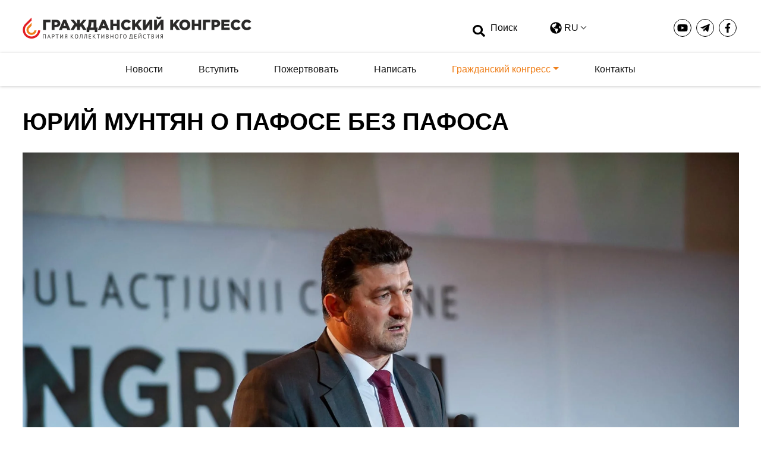

--- FILE ---
content_type: text/html; charset=UTF-8
request_url: https://congresulcivic.md/yurij-muntyan-o-pafose-bez-pafosa/
body_size: 24648
content:
<html lang="ru"><head><script data-no-optimize="1">var litespeed_docref=sessionStorage.getItem("litespeed_docref");litespeed_docref&&(Object.defineProperty(document,"referrer",{get:function(){return litespeed_docref}}),sessionStorage.removeItem("litespeed_docref"));</script> <meta charset="UTF-8"><meta name="viewport" content="width=device-width, initial-scale=1.0"><meta http-equiv="X-UA-Compatible" content="ie=edge"><meta name='robots' content='index, follow, max-image-preview:large, max-snippet:-1, max-video-preview:-1' /><title>ЮРИЙ МУНТЯН О ПАФОСЕ БЕЗ ПАФОСА - congresulcivic.md</title><link rel="canonical" href="https://congresulcivic.md/yurij-muntyan-o-pafose-bez-pafosa/" /><meta property="og:locale" content="ru_RU" /><meta property="og:type" content="article" /><meta property="og:title" content="ЮРИЙ МУНТЯН О ПАФОСЕ БЕЗ ПАФОСА - congresulcivic.md" /><meta property="og:description" content="Никто не знает сколько месяцев или лет продлятся эти «четыре года»Разумеется, не просто следует, но и крайне важно поблагодарить от всего сердца тех людей, кто, сделав над собой известное усилие, услышал нас в последние шесть-семь недель. Для кого это не было очередным местным политическим «Домом-2». Кто не проголосовал по принципу &#171;лишь бы не хуже&#187;. Кто..." /><meta property="og:url" content="https://congresulcivic.md/yurij-muntyan-o-pafose-bez-pafosa/" /><meta property="og:site_name" content="congresulcivic.md" /><meta property="article:publisher" content="https://www.facebook.com/CongresulCivic" /><meta property="article:published_time" content="2021-07-13T13:12:14+00:00" /><meta property="article:modified_time" content="2021-07-13T13:12:18+00:00" /><meta property="og:image" content="https://congresulcivic.md/wp-content/uploads/2021/07/1-10.jpg" /><meta property="og:image:width" content="2048" /><meta property="og:image:height" content="1362" /><meta property="og:image:type" content="image/jpeg" /><meta name="author" content="Egor Krestianinov" /><meta name="twitter:card" content="summary_large_image" /><meta name="twitter:label1" content="Написано автором" /><meta name="twitter:data1" content="Egor Krestianinov" /> <script type="application/ld+json" class="yoast-schema-graph">{"@context":"https://schema.org","@graph":[{"@type":"Article","@id":"https://congresulcivic.md/yurij-muntyan-o-pafose-bez-pafosa/#article","isPartOf":{"@id":"https://congresulcivic.md/yurij-muntyan-o-pafose-bez-pafosa/"},"author":{"name":"Egor Krestianinov","@id":"https://congresulcivic.md/#/schema/person/17a6341532db42b3bcbefa470764957c"},"headline":"ЮРИЙ МУНТЯН О ПАФОСЕ БЕЗ ПАФОСА","datePublished":"2021-07-13T13:12:14+00:00","dateModified":"2021-07-13T13:12:18+00:00","mainEntityOfPage":{"@id":"https://congresulcivic.md/yurij-muntyan-o-pafose-bez-pafosa/"},"wordCount":281,"commentCount":0,"publisher":{"@id":"https://congresulcivic.md/#organization"},"image":{"@id":"https://congresulcivic.md/yurij-muntyan-o-pafose-bez-pafosa/#primaryimage"},"thumbnailUrl":"https://congresulcivic.md/wp-content/uploads/2021/07/1-10.jpg","keywords":["ЮРИЙ МУНТЯН О ПАФОСЕ БЕЗ ПАФОСА"],"articleSection":["Uncategorized"],"inLanguage":"ru-RU","potentialAction":[{"@type":"CommentAction","name":"Comment","target":["https://congresulcivic.md/yurij-muntyan-o-pafose-bez-pafosa/#respond"]}]},{"@type":"WebPage","@id":"https://congresulcivic.md/yurij-muntyan-o-pafose-bez-pafosa/","url":"https://congresulcivic.md/yurij-muntyan-o-pafose-bez-pafosa/","name":"ЮРИЙ МУНТЯН О ПАФОСЕ БЕЗ ПАФОСА - congresulcivic.md","isPartOf":{"@id":"https://congresulcivic.md/#website"},"primaryImageOfPage":{"@id":"https://congresulcivic.md/yurij-muntyan-o-pafose-bez-pafosa/#primaryimage"},"image":{"@id":"https://congresulcivic.md/yurij-muntyan-o-pafose-bez-pafosa/#primaryimage"},"thumbnailUrl":"https://congresulcivic.md/wp-content/uploads/2021/07/1-10.jpg","datePublished":"2021-07-13T13:12:14+00:00","dateModified":"2021-07-13T13:12:18+00:00","breadcrumb":{"@id":"https://congresulcivic.md/yurij-muntyan-o-pafose-bez-pafosa/#breadcrumb"},"inLanguage":"ru-RU","potentialAction":[{"@type":"ReadAction","target":["https://congresulcivic.md/yurij-muntyan-o-pafose-bez-pafosa/"]}]},{"@type":"ImageObject","inLanguage":"ru-RU","@id":"https://congresulcivic.md/yurij-muntyan-o-pafose-bez-pafosa/#primaryimage","url":"https://congresulcivic.md/wp-content/uploads/2021/07/1-10.jpg","contentUrl":"https://congresulcivic.md/wp-content/uploads/2021/07/1-10.jpg","width":2048,"height":1362},{"@type":"BreadcrumbList","@id":"https://congresulcivic.md/yurij-muntyan-o-pafose-bez-pafosa/#breadcrumb","itemListElement":[{"@type":"ListItem","position":1,"name":"Главная","item":"https://congresulcivic.md/"},{"@type":"ListItem","position":2,"name":"ЮРИЙ МУНТЯН О ПАФОСЕ БЕЗ ПАФОСА"}]},{"@type":"WebSite","@id":"https://congresulcivic.md/#website","url":"https://congresulcivic.md/","name":"congresulcivic.md","description":"Гражданский конгресс","publisher":{"@id":"https://congresulcivic.md/#organization"},"potentialAction":[{"@type":"SearchAction","target":{"@type":"EntryPoint","urlTemplate":"https://congresulcivic.md/?s={search_term_string}"},"query-input":{"@type":"PropertyValueSpecification","valueRequired":true,"valueName":"search_term_string"}}],"inLanguage":"ru-RU"},{"@type":"Organization","@id":"https://congresulcivic.md/#organization","name":"Партия коллективного действия - Гражданский конгресс","url":"https://congresulcivic.md/","logo":{"@type":"ImageObject","inLanguage":"ru-RU","@id":"https://congresulcivic.md/#/schema/logo/image/","url":"https://congresulcivic.md/wp-content/uploads/2023/01/logo3.jpg","contentUrl":"https://congresulcivic.md/wp-content/uploads/2023/01/logo3.jpg","width":1612,"height":868,"caption":"Партия коллективного действия - Гражданский конгресс"},"image":{"@id":"https://congresulcivic.md/#/schema/logo/image/"},"sameAs":["https://www.facebook.com/CongresulCivic","https://t.me/CongresulCivic","https://vk.com/congresulcivic"]},{"@type":"Person","@id":"https://congresulcivic.md/#/schema/person/17a6341532db42b3bcbefa470764957c","name":"Egor Krestianinov","image":{"@type":"ImageObject","inLanguage":"ru-RU","@id":"https://congresulcivic.md/#/schema/person/image/","url":"https://congresulcivic.md/wp-content/litespeed/avatar/e7025f6910e976283bf7db0f50561087.jpg?ver=1769532610","contentUrl":"https://congresulcivic.md/wp-content/litespeed/avatar/e7025f6910e976283bf7db0f50561087.jpg?ver=1769532610","caption":"Egor Krestianinov"},"sameAs":["https://congresulcivic.md/"],"url":"https://congresulcivic.md/author/egor/"}]}</script> <link rel='dns-prefetch' href='//cdnjs.cloudflare.com' /><link rel='dns-prefetch' href='//www.googletagmanager.com' /><link rel='dns-prefetch' href='//fonts.googleapis.com' /><link rel="alternate" type="application/rss+xml" title="congresulcivic.md &raquo; Лента" href="https://congresulcivic.md/feed/" /><link rel="alternate" type="application/rss+xml" title="congresulcivic.md &raquo; Лента комментариев" href="https://congresulcivic.md/comments/feed/" /><link rel="alternate" title="oEmbed (JSON)" type="application/json+oembed" href="https://congresulcivic.md/wp-json/oembed/1.0/embed?url=https%3A%2F%2Fcongresulcivic.md%2Fyurij-muntyan-o-pafose-bez-pafosa%2F" /><link rel="alternate" title="oEmbed (XML)" type="text/xml+oembed" href="https://congresulcivic.md/wp-json/oembed/1.0/embed?url=https%3A%2F%2Fcongresulcivic.md%2Fyurij-muntyan-o-pafose-bez-pafosa%2F&#038;format=xml" /><style id="litespeed-ucss">@font-face{font-family:"Glyphicons Halflings";src:url(/wp-content/plugins/content-views-query-and-display-post-page/public/assets/fonts/glyphicons-halflings-regular.eot);src:url(/wp-content/plugins/content-views-query-and-display-post-page/public/assets/fonts/glyphicons-halflings-regular.eot?#iefix)format("embedded-opentype"),url(/wp-content/plugins/content-views-query-and-display-post-page/public/assets/fonts/glyphicons-halflings-regular.woff2)format("woff2"),url(/wp-content/plugins/content-views-query-and-display-post-page/public/assets/fonts/glyphicons-halflings-regular.woff)format("woff"),url(/wp-content/plugins/content-views-query-and-display-post-page/public/assets/fonts/glyphicons-halflings-regular.ttf)format("truetype"),url(/wp-content/plugins/content-views-query-and-display-post-page/public/assets/fonts/glyphicons-halflings-regular.svg#glyphicons_halflingsregular)format("svg")}ul{box-sizing:border-box;list-style:disc;margin-bottom:1rem}:root{--wp-block-synced-color:#7a00df;--wp-block-synced-color--rgb:122,0,223;--wp-bound-block-color:var(--wp-block-synced-color);--wp-editor-canvas-background:#ddd;--wp-admin-theme-color:#007cba;--wp-admin-theme-color--rgb:0,124,186;--wp-admin-theme-color-darker-10:#006ba1;--wp-admin-theme-color-darker-10--rgb:0,107,160.5;--wp-admin-theme-color-darker-20:#005a87;--wp-admin-theme-color-darker-20--rgb:0,90,135;--wp-admin-border-width-focus:2px}@media (min-resolution:192dpi){:root{--wp-admin-border-width-focus:1.5px}}:root{--wp--preset--font-size--normal:16px;--wp--preset--font-size--huge:42px;--wp--preset--aspect-ratio--square:1;--wp--preset--aspect-ratio--4-3:4/3;--wp--preset--aspect-ratio--3-4:3/4;--wp--preset--aspect-ratio--3-2:3/2;--wp--preset--aspect-ratio--2-3:2/3;--wp--preset--aspect-ratio--16-9:16/9;--wp--preset--aspect-ratio--9-16:9/16;--wp--preset--color--black:#000000;--wp--preset--color--cyan-bluish-gray:#abb8c3;--wp--preset--color--white:#ffffff;--wp--preset--color--pale-pink:#f78da7;--wp--preset--color--vivid-red:#cf2e2e;--wp--preset--color--luminous-vivid-orange:#ff6900;--wp--preset--color--luminous-vivid-amber:#fcb900;--wp--preset--color--light-green-cyan:#7bdcb5;--wp--preset--color--vivid-green-cyan:#00d084;--wp--preset--color--pale-cyan-blue:#8ed1fc;--wp--preset--color--vivid-cyan-blue:#0693e3;--wp--preset--color--vivid-purple:#9b51e0;--wp--preset--gradient--vivid-cyan-blue-to-vivid-purple:linear-gradient(135deg,rgb(6,147,227) 0%,rgb(155,81,224) 100%);--wp--preset--gradient--light-green-cyan-to-vivid-green-cyan:linear-gradient(135deg,rgb(122,220,180) 0%,rgb(0,208,130) 100%);--wp--preset--gradient--luminous-vivid-amber-to-luminous-vivid-orange:linear-gradient(135deg,rgb(252,185,0) 0%,rgb(255,105,0) 100%);--wp--preset--gradient--luminous-vivid-orange-to-vivid-red:linear-gradient(135deg,rgb(255,105,0) 0%,rgb(207,46,46) 100%);--wp--preset--gradient--very-light-gray-to-cyan-bluish-gray:linear-gradient(135deg,rgb(238,238,238) 0%,rgb(169,184,195) 100%);--wp--preset--gradient--cool-to-warm-spectrum:linear-gradient(135deg,rgb(74,234,220) 0%,rgb(151,120,209) 20%,rgb(207,42,186) 40%,rgb(238,44,130) 60%,rgb(251,105,98) 80%,rgb(254,248,76) 100%);--wp--preset--gradient--blush-light-purple:linear-gradient(135deg,rgb(255,206,236) 0%,rgb(152,150,240) 100%);--wp--preset--gradient--blush-bordeaux:linear-gradient(135deg,rgb(254,205,165) 0%,rgb(254,45,45) 50%,rgb(107,0,62) 100%);--wp--preset--gradient--luminous-dusk:linear-gradient(135deg,rgb(255,203,112) 0%,rgb(199,81,192) 50%,rgb(65,88,208) 100%);--wp--preset--gradient--pale-ocean:linear-gradient(135deg,rgb(255,245,203) 0%,rgb(182,227,212) 50%,rgb(51,167,181) 100%);--wp--preset--gradient--electric-grass:linear-gradient(135deg,rgb(202,248,128) 0%,rgb(113,206,126) 100%);--wp--preset--gradient--midnight:linear-gradient(135deg,rgb(2,3,129) 0%,rgb(40,116,252) 100%);--wp--preset--font-size--small:13px;--wp--preset--font-size--medium:20px;--wp--preset--font-size--large:36px;--wp--preset--font-size--x-large:42px;--wp--preset--spacing--20:0.44rem;--wp--preset--spacing--30:0.67rem;--wp--preset--spacing--40:1rem;--wp--preset--spacing--50:1.5rem;--wp--preset--spacing--60:2.25rem;--wp--preset--spacing--70:3.38rem;--wp--preset--spacing--80:5.06rem;--wp--preset--shadow--natural:6px 6px 9px rgba(0, 0, 0, 0.2);--wp--preset--shadow--deep:12px 12px 50px rgba(0, 0, 0, 0.4);--wp--preset--shadow--sharp:6px 6px 0px rgba(0, 0, 0, 0.2);--wp--preset--shadow--outlined:6px 6px 0px -3px rgb(255, 255, 255), 6px 6px rgb(0, 0, 0);--wp--preset--shadow--crisp:6px 6px 0px rgb(0, 0, 0)}html{box-sizing:border-box;font-family:sans-serif;line-height:1.15;-webkit-text-size-adjust:100%;-webkit-tap-highlight-color:transparent}hr{background-color:#ccc;margin-bottom:1.5em;box-sizing:content-box;height:0;overflow:visible;margin-top:1rem;margin-bottom:1rem;border:0;border-top:1px solid rgba(0,0,0,.1)}a{background-color:transparent;color:#000;text-decoration:underline}img{height:auto}[type=button]:-moz-focusring,[type=submit]:-moz-focusring,button:-moz-focusring{outline:1px dotted ButtonText}button{color:#404040}body,button,input{font-family:-apple-system,BlinkMacSystemFont,"Segoe UI",Roboto,Oxygen-Sans,Ubuntu,Cantarell,"Helvetica Neue",sans-serif;font-size:1rem}h1,h3{clear:both}p{margin-bottom:1rem}body{background:#fff;font-family:-apple-system,BlinkMacSystemFont,"Segoe UI",Roboto,"Helvetica Neue",Arial,"Noto Sans",sans-serif,"Apple Color Emoji","Segoe UI Emoji","Segoe UI Symbol","Noto Color Emoji";font-weight:400;text-align:left}a:visited{color:purple}a:active,a:focus,a:hover{color:#191970}a:active,a:hover{outline:0}button,input[type=submit]{border:1px solid;border-color:#ccc #ccc #bbb;background:#e6e6e6;color:rgb(0 0 0/.8);padding:.6em 1em .4em}input[type=submit]{border-radius:3px;line-height:1}button:hover,input[type=submit]:hover{border-color:#ccc #bbb #aaa}button:active,button:focus,input[type=submit]:active,input[type=submit]:focus{border-color:#aaa #bbb #bbb}input[type=text]{color:#666;border:1px solid #ccc;border-radius:3px;padding:3px}input[type=text]:focus{color:#111}.article__block_desc{word-break:break-word}:root{--blue:#007bff;--indigo:#6610f2;--purple:#6f42c1;--pink:#e83e8c;--red:#dc3545;--orange:#fd7e14;--yellow:#ffc107;--green:#28a745;--teal:#20c997;--cyan:#17a2b8;--white:#fff;--gray:#6c757d;--gray-dark:#343a40;--primary:#007bff;--secondary:#6c757d;--success:#28a745;--info:#17a2b8;--warning:#ffc107;--danger:#dc3545;--light:#f8f9fa;--dark:#343a40;--breakpoint-xs:0;--breakpoint-sm:576px;--breakpoint-md:768px;--breakpoint-lg:992px;--breakpoint-xl:1200px;--font-family-sans-serif:-apple-system,BlinkMacSystemFont,"Segoe UI",Roboto,"Helvetica Neue",Arial,"Noto Sans",sans-serif,"Apple Color Emoji","Segoe UI Emoji","Segoe UI Symbol","Noto Color Emoji";--font-family-monospace:SFMono-Regular,Menlo,Monaco,Consolas,"Liberation Mono","Courier New",monospace}*,::after,::before{box-sizing:border-box}article,footer,header,nav,section{display:block}[tabindex="-1"]:focus:not(:focus-visible){outline:0!important}svg{overflow:hidden;vertical-align:middle}button{border-radius:0}button:focus{outline:5px auto -webkit-focus-ring-color}button{font-family:inherit;font-size:inherit;line-height:inherit;text-transform:none}button,input{margin:0;overflow:visible}[role=button]{cursor:pointer}[type=button],[type=submit],button{-webkit-appearance:button}.btn:not(:disabled):not(.disabled),[type=button]:not(:disabled),[type=submit]:not(:disabled),button:not(:disabled){cursor:pointer}[type=button]::-moz-focus-inner,[type=submit]::-moz-focus-inner,button::-moz-focus-inner{padding:0;border-style:none}::-webkit-file-upload-button{font:inherit;-webkit-appearance:button}.h1,.h2,h1,h3{margin-bottom:.5rem}.h1,h1{font-size:2.5rem}.h2{font-size:2rem}h3{font-size:1.75rem}.container{width:100%;padding-right:15px;padding-left:15px;margin-right:auto;margin-left:auto}@media (min-width:576px){.container{max-width:540px}}@media (min-width:768px){.container{max-width:720px}}@media (min-width:992px){.container{max-width:960px}}@media (min-width:1200px){.container{max-width:1140px}}@media (min-width:576px){.container{max-width:540px}}@media (min-width:768px){.container{max-width:720px}}@media (min-width:992px){.container{max-width:960px}}@media (min-width:1200px){.container{max-width:1140px}}.row{display:-ms-flexbox;display:flex;-ms-flex-wrap:wrap;flex-wrap:wrap;margin-right:-15px;margin-left:-15px}.col-12,.col-6{width:100%}.col-12,.col-6,.col-auto,.col-lg-4,.col-lg-5,.col-lg-7,.col-lg-8,.col-md-6{position:relative;padding-right:15px;padding-left:15px}.col-lg-4,.col-lg-5,.col-lg-7,.col-lg-8,.col-md-6{width:100%}.col-auto{-ms-flex:0 0 auto;flex:0 0 auto;width:auto;max-width:100%}.col-6{-ms-flex:0 0 50%;flex:0 0 50%;max-width:50%}.col-12{-ms-flex:0 0 100%;flex:0 0 100%;max-width:100%}@media (min-width:768px){.col-md-6{-ms-flex:0 0 50%;flex:0 0 50%;max-width:50%}}@media (min-width:992px){.col-lg-4{-ms-flex:0 0 33.333333%;flex:0 0 33.333333%;max-width:33.333333%}.col-lg-5{-ms-flex:0 0 41.666667%;flex:0 0 41.666667%;max-width:41.666667%}.col-lg-7{-ms-flex:0 0 58.333333%;flex:0 0 58.333333%;max-width:58.333333%}.col-lg-8{-ms-flex:0 0 66.666667%;flex:0 0 66.666667%;max-width:66.666667%}.order-lg-1{-ms-flex-order:1;order:1}}.btn{-webkit-user-select:none;-moz-user-select:none;-ms-user-select:none;user-select:none;background-color:transparent;padding:.375rem .75rem;font-size:1rem;border-radius:.25rem}@media (prefers-reduced-motion:reduce){.btn{transition:none}}.btn:hover{color:#212529;text-decoration:none}.btn:focus{outline:0;box-shadow:0 0 0 .2rem rgba(0,123,255,.25)}.btn:disabled{opacity:.65}.fade{transition:opacity .15s linear}@media (prefers-reduced-motion:reduce){.fade{transition:none}}.fade:not(.show){opacity:0}.collapse:not(.show){display:none}.dropdown{position:relative}.dropdown-toggle{white-space:nowrap}.dropdown-toggle::after{display:inline-block;margin-left:.255em;vertical-align:.255em;content:"";border-top:.3em solid;border-right:.3em solid transparent;border-bottom:0;border-left:.3em solid transparent}.dropdown-menu{position:absolute;top:100%;left:0;z-index:1000;display:none;float:left;min-width:10rem;padding:.5rem 0;margin:.125rem 0 0;font-size:1rem;color:#212529;text-align:left;list-style:none;background-color:#fff;background-clip:padding-box;border:1px solid rgba(0,0,0,.15);border-radius:.25rem}.dropdown-divider{height:0;margin:.5rem 0;overflow:hidden;border-top:1px solid #e9ecef}.dropdown-item{display:block;width:100%;padding:.25rem 1.5rem;clear:both;font-weight:400;color:#212529;text-align:inherit;white-space:nowrap;background-color:transparent;border:0}.dropdown-item:focus,.dropdown-item:hover{color:#16181b;text-decoration:none;background-color:#f8f9fa}.dropdown-item:active{color:#fff;text-decoration:none;background-color:#007bff}.dropdown-item:disabled{color:#6c757d;pointer-events:none;background-color:transparent}.nav-link{display:block;padding:.5rem 1rem}.nav-link:focus,.nav-link:hover{text-decoration:none}.navbar{position:relative;padding:.5rem 1rem}.navbar,.navbar .container{display:-ms-flexbox;display:flex;-ms-flex-wrap:wrap;flex-wrap:wrap;-ms-flex-align:center;align-items:center;-ms-flex-pack:justify;justify-content:space-between}.navbar-nav{display:-ms-flexbox;-ms-flex-direction:column;flex-direction:column;padding-left:0;margin-bottom:0;list-style:none}.navbar-nav .nav-link{padding-right:0;padding-left:0}.navbar-nav .dropdown-menu{position:static;float:none}.navbar-collapse{-ms-flex-preferred-size:100%;flex-basis:100%;-ms-flex-positive:1;flex-grow:1;-ms-flex-align:center;align-items:center}.navbar-toggler{padding:.25rem .75rem;font-size:1.25rem;line-height:1;border-radius:.25rem}.navbar-toggler:focus,.navbar-toggler:hover{text-decoration:none}.navbar-toggler-icon{display:inline-block;width:1.5em;height:1.5em;vertical-align:middle;content:"";background:no-repeat center center;background-size:100% 100%}@media (max-width:991.98px){.navbar-expand-lg>.container{padding-right:0;padding-left:0}}@media (min-width:992px){.navbar-expand-lg{-ms-flex-flow:row nowrap;flex-flow:row nowrap;-ms-flex-pack:start;justify-content:flex-start}.navbar-expand-lg .navbar-nav{-ms-flex-direction:row;flex-direction:row}.navbar-expand-lg .navbar-nav .dropdown-menu{position:absolute}.navbar-expand-lg .navbar-nav .nav-link{padding-right:.5rem;padding-left:.5rem}.navbar-expand-lg>.container{-ms-flex-wrap:nowrap;flex-wrap:nowrap}.navbar-expand-lg .navbar-collapse{display:-ms-flexbox!important;display:flex!important;-ms-flex-preferred-size:auto;flex-basis:auto}}.navbar-light .navbar-nav .nav-link{color:rgba(0,0,0,.5)}.navbar-light .navbar-nav .nav-link:focus,.navbar-light .navbar-nav .nav-link:hover{color:rgba(0,0,0,.7)}.navbar-light .navbar-nav .active>.nav-link{color:rgba(0,0,0,.9)}.navbar-light .navbar-toggler{color:rgba(0,0,0,.5);border-color:rgba(0,0,0,.1)}.navbar-light .navbar-toggler-icon{background-image:url("data:image/svg+xml,%3csvg xmlns='http://www.w3.org/2000/svg' width='30' height='30' viewBox='0 0 30 30'%3e%3cpath stroke='rgba%280, 0, 0, 0.5%29' stroke-linecap='round' stroke-miterlimit='10' stroke-width='2' d='M4 7h22M4 15h22M4 23h22'/%3e%3c/svg%3e")}.close{float:right;font-size:1.5rem;font-weight:700;line-height:1;color:#000;text-shadow:0 1px 0#fff;opacity:.5}.close:hover{color:#000;text-decoration:none}.close:not(:disabled):not(.disabled):focus,.close:not(:disabled):not(.disabled):hover{opacity:.75}button.close{padding:0;background-color:transparent;border:0}.modal{position:fixed;top:0;left:0;z-index:1050;display:none;width:100%;height:100%;overflow:hidden;outline:0}.modal-dialog{position:relative;width:auto;margin:.5rem;pointer-events:none}.modal.fade .modal-dialog{transition:transform .3s ease-out;transition:transform .3s ease-out,-webkit-transform .3s ease-out;-webkit-transform:translate(0,-50px);transform:translate(0,-50px)}@media (prefers-reduced-motion:reduce){.modal.fade .modal-dialog{transition:none}}.modal-dialog-centered{display:-ms-flexbox;display:flex;-ms-flex-align:center;align-items:center;min-height:calc(100% - 1rem)}.modal-dialog-centered::before{display:block;height:calc(100vh - 1rem);height:-webkit-min-content;height:-moz-min-content;height:min-content;content:""}.modal-content{position:relative;display:-ms-flexbox;display:flex;-ms-flex-direction:column;flex-direction:column;width:100%;pointer-events:auto;background-color:#fff;background-clip:padding-box;border:1px solid rgba(0,0,0,.2);border-radius:.3rem;outline:0}.modal-body{position:relative;-ms-flex:1 1 auto;flex:1 1 auto;padding:1rem}@media (min-width:576px){.modal-dialog{max-width:500px;margin:1.75rem auto}.modal-dialog-centered{min-height:calc(100% - 3.5rem)}.modal-dialog-centered::before{height:calc(100vh - 3.5rem);height:-webkit-min-content;height:-moz-min-content;height:min-content}}.d-none{display:none!important}.d-block{display:block!important}.d-flex{display:-ms-flexbox!important;display:flex!important}@media (min-width:768px){.d-md-none{display:none!important}.d-md-block{display:block!important}.d-md-flex{display:-ms-flexbox!important;display:flex!important}}@media (min-width:992px){.d-lg-none{display:none!important}.d-lg-inline-block{display:inline-block!important}.d-lg-block{display:block!important}.d-lg-flex{display:-ms-flexbox!important;display:flex!important}}.flex-column{-ms-flex-direction:column!important;flex-direction:column!important}.justify-content-center{-ms-flex-pack:center!important;justify-content:center!important}.justify-content-between{-ms-flex-pack:justify!important;justify-content:space-between!important}.align-items-center{-ms-flex-align:center!important;align-items:center!important}@media (min-width:992px){.justify-content-lg-between{-ms-flex-pack:justify!important;justify-content:space-between!important}}.w-auto{width:auto!important}.m-0{margin:0!important}.mt-0{margin-top:0!important}.mb-0{margin-bottom:0!important}.ml-0{margin-left:0!important}.mb-2{margin-bottom:.5rem!important}.mt-3{margin-top:1rem!important}.mt-4{margin-top:1.5rem!important}.mb-4{margin-bottom:1.5rem!important}.ml-4{margin-left:1.5rem!important}.mt-5{margin-top:3rem!important}.mb-5{margin-bottom:3rem!important}.pb-1{padding-bottom:.25rem!important}.mx-auto{margin-right:auto!important}.ml-auto,.mx-auto{margin-left:auto!important}@media (min-width:768px){.mb-md-5{margin-bottom:3rem!important}}.text-right{text-align:right!important}.text-center{text-align:center!important}.text-success{color:#28a745!important}@media print{*,::after,::before{text-shadow:none!important;box-shadow:none!important}a:not(.btn){text-decoration:underline}img{page-break-inside:avoid}h3,p{orphans:3;widows:3}h3{page-break-after:avoid}@page{size:a3}.container,body{min-width:992px!important}.navbar{display:none}}@font-face{font-family:"swiper-icons";src:url(data:application/font-woff;charset=utf-8;base64,\ [base64]//wADZ2x5ZgAAAywAAADMAAAD2MHtryVoZWFkAAABbAAAADAAAAA2E2+eoWhoZWEAAAGcAAAAHwAAACQC9gDzaG10eAAAAigAAAAZAAAArgJkABFsb2NhAAAC0AAAAFoAAABaFQAUGG1heHAAAAG8AAAAHwAAACAAcABAbmFtZQAAA/gAAAE5AAACXvFdBwlwb3N0AAAFNAAAAGIAAACE5s74hXjaY2BkYGAAYpf5Hu/j+W2+MnAzMYDAzaX6QjD6/4//Bxj5GA8AuRwMYGkAPywL13jaY2BkYGA88P8Agx4j+/8fQDYfA1AEBWgDAIB2BOoAeNpjYGRgYNBh4GdgYgABEMnIABJzYNADCQAACWgAsQB42mNgYfzCOIGBlYGB0YcxjYGBwR1Kf2WQZGhhYGBiYGVmgAFGBiQQkOaawtDAoMBQxXjg/wEGPcYDDA4wNUA2CCgwsAAAO4EL6gAAeNpj2M0gyAACqxgGNWBkZ2D4/wMA+xkDdgAAAHjaY2BgYGaAYBkGRgYQiAHyGMF8FgYHIM3DwMHABGQrMOgyWDLEM1T9/w8UBfEMgLzE////P/5//f/V/xv+r4eaAAeMbAxwIUYmIMHEgKYAYjUcsDAwsLKxc3BycfPw8jEQA/[base64]/uznmfPFBNODM2K7MTQ45YEAZqGP81AmGGcF3iPqOop0r1SPTaTbVkfUe4HXj97wYE+yNwWYxwWu4v1ugWHgo3S1XdZEVqWM7ET0cfnLGxWfkgR42o2PvWrDMBSFj/IHLaF0zKjRgdiVMwScNRAoWUoH78Y2icB/yIY09An6AH2Bdu/UB+yxopYshQiEvnvu0dURgDt8QeC8PDw7Fpji3fEA4z/PEJ6YOB5hKh4dj3EvXhxPqH/SKUY3rJ7srZ4FZnh1PMAtPhwP6fl2PMJMPDgeQ4rY8YT6Gzao0eAEA409DuggmTnFnOcSCiEiLMgxCiTI6Cq5DZUd3Qmp10vO0LaLTd2cjN4fOumlc7lUYbSQcZFkutRG7g6JKZKy0RmdLY680CDnEJ+UMkpFFe1RN7nxdVpXrC4aTtnaurOnYercZg2YVmLN/d/gczfEimrE/fs/bOuq29Zmn8tloORaXgZgGa78yO9/cnXm2BpaGvq25Dv9S4E9+5SIc9PqupJKhYFSSl47+Qcr1mYNAAAAeNptw0cKwkAAAMDZJA8Q7OUJvkLsPfZ6zFVERPy8qHh2YER+3i/BP83vIBLLySsoKimrqKqpa2hp6+jq6RsYGhmbmJqZSy0sraxtbO3sHRydnEMU4uR6yx7JJXveP7WrDycAAAAAAAH//wACeNpjYGRgYOABYhkgZgJCZgZNBkYGLQZtIJsFLMYAAAw3ALgAeNolizEKgDAQBCchRbC2sFER0YD6qVQiBCv/H9ezGI6Z5XBAw8CBK/m5iQQVauVbXLnOrMZv2oLdKFa8Pjuru2hJzGabmOSLzNMzvutpB3N42mNgZGBg4GKQYzBhYMxJLMlj4GBgAYow/P/PAJJhLM6sSoWKfWCAAwDAjgbRAAB42mNgYGBkAIIbCZo5IPrmUn0hGA0AO8EFTQAA)format("woff");font-weight:400;font-style:normal}:root{--swiper-theme-color:#007aff;--swiper-navigation-size:44px}article,b,body,div,footer,form,header,html,i,img,li,nav,p,section,span,strong,time,ul{margin:0;font-size:100%}body{position:relative;color:#000;font-size:16px;line-height:20px;font-family:"Ubuntu",sans-serif;background-color:#fff}article,b,body,div,footer,form,h1,h3,header,html,i,img,li,nav,p,section,span,strong,time,ul{padding:0;border:0;outline:0;vertical-align:baseline;background:#fff0;-webkit-font-smoothing:antialiased;-moz-osx-font-smoothing:grayscale}*{-webkit-tap-highlight-color:#fff0}a:active,a:focus,button:active,button:focus,input:active,input:focus{outline:0}.h1,.h2,h1,h3{color:#000;margin:0 0 20px}.h1,.h2,b,h1,h3,strong{font-weight:700;font-family:"Ubuntu",sans-serif}i{font-style:italic}.h1,h1{font-size:48px;line-height:56px}@media (max-width:991.98px){.h1,h1{font-size:30px;line-height:38px}}.h2{font-size:30px;line-height:32px}@media (max-width:991.98px){.h2{font-size:21px}}h3{font-size:20px;line-height:25px}a:hover{color:#000;text-decoration:underline}::-webkit-input-placeholder{opacity:1;color:#000}:-webkit-input-placeholder{opacity:1;color:#000}::-moz-placeholder{opacity:1;color:#000}:-moz-placeholder{opacity:1;color:#000}:-ms-input-placeholder{opacity:1;color:#000}input{-webkit-appearance:none;-moz-appearance:none;appearance:none;border-radius:0;color:#000;font-family:"Ubuntu",sans-serif;font-size:16px;line-height:20px;width:100%;box-sizing:border-box;resize:none}@media (min-width:1200px){a{transition:color .1s ease-in-out;-webkit-transition:color .1s ease-in-out}a:hover{color:#000;text-decoration:underline}}@media (min-width:576px){.container{max-width:none}}@media (min-width:768px){.container{max-width:none}}@media (min-width:992px){.container{max-width:none}}@media (min-width:1235px){.container{max-width:1235px}}.btn,.navbar-nav a{font-size:16px;text-decoration:none}.btn{display:inline-block;min-width:280px;border:0;cursor:pointer;color:#000;text-align:center;line-height:20px;font-weight:700;border-radius:0;box-sizing:border-box;transition:.3s ease;-webkit-transition:.3s ease;white-space:nowrap;vertical-align:top}.btn.btn-large{padding:13px 25px}.btn.btn-medium{padding:10px 25px 12px}.btn.btn-black-border{color:#000;border-radius:24px;border:1px solid #000}.btn.btn-red{color:#fff;border-radius:22px;min-width:auto;background-color:#e31e24}.btn.btn-red:hover{background-color:#ca191f}.header{position:relative;z-index:2}@media (max-width:767.98px){.header{padding:10px 0}}@media (min-width:768px){.header{padding:28px 0 23px}}.header .navbar-toggler{cursor:pointer;border-color:#fff0}.header .navbar-toggler .navbar-toggler-icon{background-image:url("data:image/svg+xml,%3csvg xmlns='http://www.w3.org/2000/svg' width='30' height='30' viewBox='0 0 30 30'%3e%3cpath stroke='rgba%280, 0, 0, 1%29' stroke-linecap='round' stroke-miterlimit='10' stroke-width='2' d='M4 7h22M4 15h22M4 23h22'/%3e%3c/svg%3e")}.header .navbar-toggler[aria-expanded=true] .navbar-toggler-icon{background-image:url("data:image/svg+xml,%3csvg xmlns='http://www.w3.org/2000/svg' width='30'  height='30' viewBox='0 0 30 30'%3e%3cpath stroke='rgba(239, 127, 26, 1)' stroke-linecap='round' stroke-miterlimit='10' stroke-width='2' d='M4 7h22M4 15h22M4 23h22'/%3e%3c/svg%3e")}@media (max-width:991.98px){.navbar{padding-bottom:12px;padding-top:12px}}@media (min-width:992px){.navbar{padding-left:0;padding-right:0}}.footer__menu li a:hover{color:#ef7f1a}.navbar-nav .nav-item .nav-link{color:#141414}.navbar-nav a{line-height:24px}@media (min-width:992px){.navbar-nav a{padding-right:33px!important;padding-left:33px!important}}.header_socilas,.header_socilas a{display:flex;align-items:center}.header_socilas a{width:30px;height:30px;margin-right:4px;margin-left:4px;border:1px solid #000;border-radius:50%;justify-content:center}.header_socilas a svg{display:block;height:16px;width:auto}.header__search{position:relative;margin-right:0;padding-left:0;transition:.3s ease-in-out;-webkit-transition:.3s ease-in-out}.header__search input[type=submit]{background-position:left center;background-repeat:no-repeat;background-image:url(data:image/svg+xml,%3Csvg%20xmlns%3D%22http%3A%2F%2Fwww.w3.org%2F2000%2Fsvg%22%20viewBox%3D%220%200%20512%20512%22%3E%3Cpath%20d%3D%22M505%20442.7L405.3%20343c-4.5-4.5-10.6-7-17-7H372c27.6-35.3%2044-79.7%2044-128C416%2093.1%20322.9%200%20208%200S0%2093.1%200%20208s93.1%20208%20208%20208c48.3%200%2092.7-16.4%20128-44v16.3c0%206.4%202.5%2012.5%207%2017l99.7%2099.7c9.4%209.4%2024.6%209.4%2033.9%200l28.3-28.3c9.4-9.4%209.4-24.6.1-34zM208%20336c-70.7%200-128-57.2-128-128%200-70.7%2057.2-128%20128-128%2070.7%200%20128%2057.2%20128%20128%200%2070.7-57.2%20128-128%20128z%22%2F%3E%3C%2Fsvg%3E);background-size:20px 20px;width:23px;border:0;background-color:#fff0;position:absolute;margin-top:6px}.header__search .header__search_input{border:0;padding:6px 5px 6px 0;width:100px;border-bottom:1px solid #fff0;transition:.3s;text-indent:30px;margin-right:30px}.header__search .header__search_input:focus{width:325px;border-bottom-color:inherit}@media (max-width:991.98px){.header__search{margin:8px 0 15px}.header__search .header__search_input{width:100%;border-bottom-color:inherit;max-width:calc(100% - 15px)}}.lang{white-space:nowrap;min-width:80px;cursor:pointer;margin-right:16px;margin-top:6px}@media (max-width:767.98px){.lang .dropdown-menu{border:1px solid #e0e0e0!important}.lang .dropdown-menu a.dropdown-item{text-align:center!important;padding:1rem 2rem!important;border-bottom:1px solid #e3e3e3!important}}.lang>p *,.lang>p span:after{display:inline-block;vertical-align:middle}.lang>p svg{max-width:20px}.lang>p span:after{content:"";border:solid #000;border-width:0 1px 1px 0;padding:3px;transform:rotate(45deg);-webkit-transform:rotate(45deg);margin-bottom:8px;margin-left:5px}.lang .dropdown-menu{text-align:center!important;top:40px!important;width:100px;min-width:100px}@media (min-width:992px){.lang .dropdown-menu{left:50%!important;transform:translate(-50%,0)!important}}.dropdown-menu{padding:0;border:1px solid #e0e0e0}.dropdown-menu:after{content:"";border:1px solid #e0e0e0;position:absolute;top:-10px;width:20px;background:#fff;left:calc(50% - 10px);height:20px;transform:rotate(45deg)}.dropdown-menu a{color:#4d4d4d;text-decoration:none;text-align:center;border-bottom:1px solid #e3e3e3;background-color:#fff;position:relative;z-index:1}@media (max-width:991.98px){.navbar-collapse .dropdown-menu{border:0}.navbar-collapse .dropdown-menu:after{display:none}.navbar-collapse .dropdown-menu .dropdown-item{padding-left:0!important;text-align:left;border:0}}.footer .footer__top{box-shadow:0-2px 5px 0 rgb(0 0 0/.2)}.article__block a:visited,.footer a{color:#000!important}@media (max-width:767.98px){.footer .footer__top{padding:20px 0 40px;text-align:center}}@media (min-width:768px){.footer .footer__top{padding:56px 0 42px}}.footer .footer__top .btn{margin-bottom:22px}@media (max-width:767.98px){.footer__logo{margin-bottom:32px}}@media (min-width:768px){.footer__logo{margin-bottom:39px}}.footer__phone{margin:11px 0 22px;font-size:24px;line-height:32px}.footer__email,.footer__phone{display:inline-block;font-weight:700;text-decoration:none}@media (max-width:767.98px){.footer__email{margin-bottom:32px}}@media (min-width:768px){.footer__email{margin-bottom:49px}}.footer__bottom{padding:15px 0;font-weight:500;color:#fff;background-color:#000}.footer_socilas{display:flex}@media (max-width:767.98px){.footer_socilas{margin:0 auto}}@media (min-width:768px){.footer_socilas{margin-top:28px}}.footer_socilas a{width:30px;height:30px;margin-right:8px;border:1px solid #000;border-radius:50%;display:flex;justify-content:center;align-items:center}.footer_socilas a svg{display:block;height:16px;width:auto}.footer__menu{list-style:none}@media (max-width:767.98px){.footer__menu{margin-bottom:16px}.footer__menu li{display:none;text-align:center}.footer__menu li:first-child{display:block}}@media (min-width:768px){.footer__menu{margin-bottom:33px}}.footer__menu li{font-size:14px;margin-bottom:11px}.footer__menu li a{text-decoration:none}.footer__menu li:first-child{font-size:16px}.footer__menu li:first-child a{font-weight:700}.article__block{display:flex;margin-bottom:0}@media (max-width:767.98px){.article__block{margin-bottom:35px}}.article__block a{display:inherit;text-decoration:none;color:#000!important}.article__block a:hover p,.article__block.big_article a:hover p{text-decoration:underline}@media (max-width:767.98px){.article__block,.article__block a{flex-direction:column}}.article__block.big_article{flex-direction:column}.article__block.big_article a{flex-direction:column;text-decoration:none}.article__block.big_article .article__block_image{margin-bottom:24px}@media (max-width:767.98px){.article__block.big_article .article__block_image{margin-bottom:10px}}.article__block.big_article .article__block_desc p{line-height:1.5}@media (max-width:767.98px){.article__block.big_article .article__block_desc h3{margin:0 0 17px}}.article__block.small_article .article__block_image{margin-bottom:20px}@media (max-width:767.98px){.article__block.small_article .article__block_image{margin-bottom:10px}}@media (min-width:768px){.article__block.small_article .article__block_image{flex:0 0 180px;margin-right:15px}.article__block.small_article .article__block_title h3{font-size:16px;line-height:22px;margin-bottom:5px}}.personal-data{width:calc(100% - 60px);margin:0 auto}.personal-data input[type=text]{border:1px solid #9b9b9b;height:33px;text-indent:14px;margin-bottom:12px}.personal-data input[type=text]::placeholder{color:#999}img{max-width:100%}.content{margin-bottom:55px}.content h1{font-size:40px;margin-top:36px;margin-bottom:32px}@media (max-width:991.98px){.content h1{font-size:30px;line-height:38px}}.content p{font-size:16px;margin-bottom:25px;line-height:32px}.modal .modal-dialog{max-width:950px}@media (max-width:767.98px){.modal .modal-dialog{margin:2.5rem .5rem}}.modal .modal-dialog .modal-content{border:0;border-radius:0}.modal .modal-dialog .modal-content .close{font-weight:100;opacity:1}.modal .modal-dialog .modal-content .close:before{content:"+";font-size:40px;color:#fff;position:absolute;transform:rotate(45deg);top:-42px;font-weight:400;right:0;text-shadow:none}@media (min-width:768px){.modal .modal-dialog .modal-content .close:before{right:-21px}}.modal .modal-dialog .modal-content .close span{display:none}.success-modal{text-align:center}.success-modal .modal-content{background-position:left bottom;background-repeat:no-repeat}@media (min-width:768px){.success-modal .modal-content{background-image:url(/wp-content/themes/congresulcivic/img/modal.jpg)}}.success-modal .modal-body{max-width:649px;margin-left:auto;margin-right:auto;line-height:169%;padding:75px 31px}.success-modal .modal-body p{font-size:18px;margin-bottom:30px}.success-modal .modal-body .h1{color:#e31e24;font-size:30px;line-height:37px;margin-bottom:47px}.added{color:#999;font-size:14px}@media (min-width:768px){.added{margin-left:25px}}.share-list li{display:inline-block}.big-time{font-size:18px;color:gray;display:block;margin-bottom:20px}.header{box-shadow:0 1px 5px 0 rgb(255 255 255/.2)}.navbar-light .navbar-nav .nav-link:hover,.navbar-nav .nav-item.active a.nav-link,.navbar-nav .nav-link:hover{color:#ef7f1a}.navbar{margin-bottom:40px;box-shadow:0 1px 5px 0 rgb(0 0 0/.2)}@media (max-width:768px){.navbar{display:flex;justify-content:space-between;align-items:center;flex-wrap:wrap}.navbar-collapse{display:none!important;position:absolute;top:100%;left:0;right:0;background-color:#fff}}.navbar-toggler{background-color:#ef7f1a!important;border:0}.navbar-collapse{display:none!important}.navbar-nav{display:flex;justify-content:center;width:100%}.navbar-collapse{}.navbar-nav a{padding-right:30px!important;padding-left:30px!important}.mt-3{margin-top:0!important}.content h1{line-height:40px}.footer .footer__top{margin-top:30px}@media (max-width:768px){.container,.row{display:block!important;width:100%!important;overflow:visible!important}}</style><link rel="preload" as="image" href="https://congresulcivic.md/wp-content/themes/congresulcivic/img/logo/Deks_RU.png"><link rel="preload" as="image" href="https://congresulcivic.md/wp-content/uploads/2021/07/1-10.jpg.webp"> <script type="litespeed/javascript" data-src="https://congresulcivic.md/wp-includes/js/jquery/jquery.min.js" id="jquery-core-js"></script> 
 <script type="litespeed/javascript" data-src="https://www.googletagmanager.com/gtag/js?id=GT-PBGVMDV3" id="google_gtagjs-js"></script> <script id="google_gtagjs-js-after" type="litespeed/javascript">window.dataLayer=window.dataLayer||[];function gtag(){dataLayer.push(arguments)}
gtag("set","linker",{"domains":["congresulcivic.md"]});gtag("js",new Date());gtag("set","developer_id.dZTNiMT",!0);gtag("config","GT-PBGVMDV3");window._googlesitekit=window._googlesitekit||{};window._googlesitekit.throttledEvents=[];window._googlesitekit.gtagEvent=(name,data)=>{var key=JSON.stringify({name,data});if(!!window._googlesitekit.throttledEvents[key]){return}window._googlesitekit.throttledEvents[key]=!0;setTimeout(()=>{delete window._googlesitekit.throttledEvents[key]},5);gtag("event",name,{...data,event_source:"site-kit"})}</script> <link rel="https://api.w.org/" href="https://congresulcivic.md/wp-json/" /><link rel="alternate" title="JSON" type="application/json" href="https://congresulcivic.md/wp-json/wp/v2/posts/3961" /><link rel="EditURI" type="application/rsd+xml" title="RSD" href="https://congresulcivic.md/xmlrpc.php?rsd" /><meta name="generator" content="WordPress 6.9" /><link rel='shortlink' href='https://congresulcivic.md/?p=3961' /><meta name="generator" content="Site Kit by Google 1.171.0" /><meta name="generator" content="Elementor 3.34.3; features: additional_custom_breakpoints; settings: css_print_method-external, google_font-enabled, font_display-swap"><link rel="icon" href="https://congresulcivic.md/wp-content/uploads/2024/02/cropped-torch-e1707321958210-32x32.png" sizes="32x32" /><link rel="icon" href="https://congresulcivic.md/wp-content/uploads/2024/02/cropped-torch-e1707321958210-192x192.png" sizes="192x192" /><link rel="apple-touch-icon" href="https://congresulcivic.md/wp-content/uploads/2024/02/cropped-torch-e1707321958210-180x180.png" /><meta name="msapplication-TileImage" content="https://congresulcivic.md/wp-content/uploads/2024/02/cropped-torch-e1707321958210-270x270.png" /></head><body class="wp-singular post-template-default single single-post postid-3961 single-format-standard wp-theme-congresulcivic elementor-default elementor-kit-4885"><header class="header navbar-light"><div class="container"><div class="row justify-content-between align-items-center"><div class="col-auto"><div class="header__logo">
<a href="https://congresulcivic.md/" class="d-none d-lg-block"><img width="385px" height="38px" src="https://congresulcivic.md/wp-content/themes/congresulcivic/img/logo/Deks_RU.png" alt="" fetchpriority="high" decoding="sync"></a>
<a href="https://congresulcivic.md/" class="d-lg-none"><img data-lazyloaded="1" src="[data-uri]" class="d-block mx-auto" width="153px" height="47px" data-src="https://congresulcivic.md/wp-content/themes/congresulcivic/img/logo/Mob_RU.png" alt=""></a></div></div><div class="col-auto d-none d-lg-block"><div class="d-flex"><div class="header__search"><form role="search" method="get" id="searchform" action="https://congresulcivic.md"><input type="submit" value="">
<input class="header__search_input" value="" type="text" placeholder="Поиск" name="s" id="s"></form></div><div class="dropdown lang"><p id="lang" data-toggle="dropdown" aria-haspopup="false" aria-expanded="true">
<svg version="1.1" xmlns="http://www.w3.org/2000/svg" width="20" height="20" viewBox="0 0 496 512">
<path d="M248 8C111.03 8 0 119.03 0 256s111.03 248 248 248 248-111.03 248-248S384.97 8 248 8zm82.29 357.6c-3.9 3.88-7.99 7.95-11.31 11.28-2.99 3-5.1 6.7-6.17 10.71-1.51 5.66-2.73 11.38-4.77 16.87l-17.39 46.85c-13.76 3-28 4.69-42.65 4.69v-27.38c1.69-12.62-7.64-36.26-22.63-51.25-6-6-9.37-14.14-9.37-22.63v-32.01c0-11.64-6.27-22.34-16.46-27.97-14.37-7.95-34.81-19.06-48.81-26.11-11.48-5.78-22.1-13.14-31.65-21.75l-.8-.72a114.792 114.792 0 0 1-18.06-20.74c-9.38-13.77-24.66-36.42-34.59-51.14 20.47-45.5 57.36-82.04 103.2-101.89l24.01 12.01C203.48 89.74 216 82.01 216 70.11v-11.3c7.99-1.29 16.12-2.11 24.39-2.42l28.3 28.3c6.25 6.25 6.25 16.38 0 22.63L264 112l-10.34 10.34c-3.12 3.12-3.12 8.19 0 11.31l4.69 4.69c3.12 3.12 3.12 8.19 0 11.31l-8 8a8.008 8.008 0 0 1-5.66 2.34h-8.99c-2.08 0-4.08.81-5.58 2.27l-9.92 9.65a8.008 8.008 0 0 0-1.58 9.31l15.59 31.19c2.66 5.32-1.21 11.58-7.15 11.58h-5.64c-1.93 0-3.79-.7-5.24-1.96l-9.28-8.06a16.017 16.017 0 0 0-15.55-3.1l-31.17 10.39a11.95 11.95 0 0 0-8.17 11.34c0 4.53 2.56 8.66 6.61 10.69l11.08 5.54c9.41 4.71 19.79 7.16 30.31 7.16s22.59 27.29 32 32h66.75c8.49 0 16.62 3.37 22.63 9.37l13.69 13.69a30.503 30.503 0 0 1 8.93 21.57 46.536 46.536 0 0 1-13.72 32.98zM417 274.25c-5.79-1.45-10.84-5-14.15-9.97l-17.98-26.97a23.97 23.97 0 0 1 0-26.62l19.59-29.38c2.32-3.47 5.5-6.29 9.24-8.15l12.98-6.49C440.2 193.59 448 223.87 448 256c0 8.67-.74 17.16-1.82 25.54L417 274.25z"/>
</svg>
<span>RU</span></p><ul class="dropdown-menu" aria-labelledby="lang"><li><a href="https://congresulcivic.md/md/">MD</a></li></ul></div><div class="header_socilas d-flex">
                           <a href="https://www.youtube.com/@CongresulCivic"><svg xmlns="http://www.w3.org/2000/svg" viewBox="0 0 576 512"><path d="M549.655 124.083c-6.281-23.65-24.787-42.276-48.284-48.597C458.781 64 288 64 288 64S117.22 64 74.629 75.486c-23.497 6.322-42.003 24.947-48.284 48.597-11.412 42.867-11.412 132.305-11.412 132.305s0 89.438 11.412 132.305c6.281 23.65 24.787 41.5 48.284 47.821C117.22 448 288 448 288 448s170.78 0 213.371-11.486c23.497-6.321 42.003-24.171 48.284-47.821 11.412-42.867 11.412-132.305 11.412-132.305s0-89.438-11.412-132.305zm-317.51 213.508V175.185l142.739 81.205-142.739 81.201z"/></svg></a>
<a href="https://t.me/CongresulCivic"><svg viewBox="0 -31 512 512" xmlns="http://www.w3.org/2000/svg"><path d="m123.195312 260.738281 63.679688 159.1875 82.902344-82.902343 142.140625 112.976562 100.082031-450-512 213.265625zm242.5-131.628906-156.714843 142.941406-19.519531 73.566407-36.058594-90.164063zm0 0"/></svg></a>
<a href="https://www.facebook.com/CongresulCivic/"><svg xmlns="http://www.w3.org/2000/svg" viewBox="0 0 320 512"><path d="M279.14 288l14.22-92.66h-88.91v-60.13c0-25.35 12.42-50.06 52.24-50.06h40.42V6.26S260.43 0 225.36 0c-73.22 0-121.08 44.38-121.08 124.72v70.62H22.89V288h81.39v224h100.17V288z"/></svg></a></div></div></div><div class="col-auto d-lg-none">
<button class="navbar-toggler" type="button" data-toggle="dropdown" data-target="#navbarsExampleDefault" aria-controls="navbarsExampleDefault" aria-expanded="true" aria-label="Toggle navigation">
<span class="navbar-toggler-icon"></span>
</button></div></div></div></header><nav class="navbar navbar-expand-lg navbar-light"><div class="container"><div class="collapse navbar-collapse" id="navbarsExampleDefault"><div class="row mb-2 d-lg-none"><div class="col-6"><div class="dropdown" data-toggle="dropdown" data-target="#navbarsExampleDefault"> Назад</div></div><div class="col-6"><div class="dropdown-toggle lang mt-0 text-right"><div class="dropdown">
<a class="dropdown-toggle" href="#" id="Dropdown" role="button" data-mdb-toggle="dropdown" aria-expanded="false">
<i class="flag-russia flag m-0"></i>
</a><ul class="dropdown-menu" aria-labelledby="Dropdown"><li>
<a class="dropdown-item" href="https://congresulcivic.md"><i class="flag-russia flag"></i>Русский <i class="fa fa-check text-success ms-2"></i></a></li><li><hr class="dropdown-divider" /></li><li>
<a class="dropdown-item" href="https://congresulcivic.md/ro"><i class="flag-romania flag"></i>Română</a></li><li>
<a class="dropdown-item" href="https://congresulcivic.md/en"><i class="flag-united-kingdom flag"></i>English</a></li></ul></div></div></div></div><ul class="navbar-nav ml-auto"><li class="nav-item d-lg-none"><div class="header__search"><form role="search" method="get" id="searchform" action="https://congresulcivic.md"><input type="submit" value="">
<input class="header__search_input" value="" type="text" placeholder="Поиск" name="s" id="s"></form></div></li><li class="nav-item"><a class="nav-link" href="https://congresulcivic.md/news/">Новости</a></li><li class="nav-item"><a class="nav-link" href="https://congresulcivic.md/join/">Вступить</a></li><li class="nav-item"><a class="nav-link" href="https://congresulcivic.md/donate/">Пожертвовать</a></li><li class="nav-item"><a class="nav-link" href="https://congresulcivic.md/write/">Написать</a></li><li class="nav-item active dropdown">
<a class="nav-link dropdown-toggle" href="#" data-toggle="dropdown">Гражданский конгресс</a><div class="dropdown-menu dropdown-menu-center">
<a class="dropdown-item" href="https://congresulcivic.md/about/">О Гражданском конгрессе</a>
<a class="dropdown-item" href="https://congresulcivic.md/manifest/">Манифест</a>
<a class="dropdown-item" href="https://congresulcivic.md/plan/">План действий</a>
<a class="dropdown-item" href="https://congresulcivic.md/party-structure/">Структура партии</a>
<a class="dropdown-item" href="https://congresulcivic.md/working-bodies/">Рабочие органы</a>
<a class="dropdown-item" href="https://congresulcivic.md/ustav/">Устав</a></div></li><li class="nav-item"><a class="nav-link" href="https://congresulcivic.md/contacts/">Контакты</a></li><li class="nav-item d-lg-none mt-3"><div class="header_socilas d-flex">
<a href="https://www.facebook.com/CongresulCivic/"><svg xmlns="http://www.w3.org/2000/svg" viewBox="0 0 320 512"><path d="M279.14 288l14.22-92.66h-88.91v-60.13c0-25.35 12.42-50.06 52.24-50.06h40.42V6.26S260.43 0 225.36 0c-73.22 0-121.08 44.38-121.08 124.72v70.62H22.89V288h81.39v224h100.17V288z"/></svg></a>
<a href="https://www.youtube.com/@CongresulCivic"><svg xmlns="http://www.w3.org/2000/svg" viewBox="0 0 576 512"><path d="M549.655 124.083c-6.281-23.65-24.787-42.276-48.284-48.597C458.781 64 288 64 288 64S117.22 64 74.629 75.486c-23.497 6.322-42.003 24.947-48.284 48.597-11.412 42.867-11.412 132.305-11.412 132.305s0 89.438 11.412 132.305c6.281 23.65 24.787 41.5 48.284 47.821C117.22 448 288 448 288 448s170.78 0 213.371-11.486c23.497-6.321 42.003-24.171 48.284-47.821 11.412-42.867 11.412-132.305 11.412-132.305s0-89.438-11.412-132.305zm-317.51 213.508V175.185l142.739 81.205-142.739 81.201z"/></svg></a>
<a href="https://t.me/CongresulCivic"><svg viewBox="0 -31 512 512" xmlns="http://www.w3.org/2000/svg"><path d="m123.195312 260.738281 63.679688 159.1875 82.902344-82.902343 142.140625 112.976562 100.082031-450-512 213.265625zm242.5-131.628906-156.714843 142.941406-19.519531 73.566407-36.058594-90.164063zm0 0"/></svg></a></div></li></ul></div></div></nav> <script data-no-optimize="1">window.lazyLoadOptions=Object.assign({},{threshold:300},window.lazyLoadOptions||{});!function(t,e){"object"==typeof exports&&"undefined"!=typeof module?module.exports=e():"function"==typeof define&&define.amd?define(e):(t="undefined"!=typeof globalThis?globalThis:t||self).LazyLoad=e()}(this,function(){"use strict";function e(){return(e=Object.assign||function(t){for(var e=1;e<arguments.length;e++){var n,a=arguments[e];for(n in a)Object.prototype.hasOwnProperty.call(a,n)&&(t[n]=a[n])}return t}).apply(this,arguments)}function o(t){return e({},at,t)}function l(t,e){return t.getAttribute(gt+e)}function c(t){return l(t,vt)}function s(t,e){return function(t,e,n){e=gt+e;null!==n?t.setAttribute(e,n):t.removeAttribute(e)}(t,vt,e)}function i(t){return s(t,null),0}function r(t){return null===c(t)}function u(t){return c(t)===_t}function d(t,e,n,a){t&&(void 0===a?void 0===n?t(e):t(e,n):t(e,n,a))}function f(t,e){et?t.classList.add(e):t.className+=(t.className?" ":"")+e}function _(t,e){et?t.classList.remove(e):t.className=t.className.replace(new RegExp("(^|\\s+)"+e+"(\\s+|$)")," ").replace(/^\s+/,"").replace(/\s+$/,"")}function g(t){return t.llTempImage}function v(t,e){!e||(e=e._observer)&&e.unobserve(t)}function b(t,e){t&&(t.loadingCount+=e)}function p(t,e){t&&(t.toLoadCount=e)}function n(t){for(var e,n=[],a=0;e=t.children[a];a+=1)"SOURCE"===e.tagName&&n.push(e);return n}function h(t,e){(t=t.parentNode)&&"PICTURE"===t.tagName&&n(t).forEach(e)}function a(t,e){n(t).forEach(e)}function m(t){return!!t[lt]}function E(t){return t[lt]}function I(t){return delete t[lt]}function y(e,t){var n;m(e)||(n={},t.forEach(function(t){n[t]=e.getAttribute(t)}),e[lt]=n)}function L(a,t){var o;m(a)&&(o=E(a),t.forEach(function(t){var e,n;e=a,(t=o[n=t])?e.setAttribute(n,t):e.removeAttribute(n)}))}function k(t,e,n){f(t,e.class_loading),s(t,st),n&&(b(n,1),d(e.callback_loading,t,n))}function A(t,e,n){n&&t.setAttribute(e,n)}function O(t,e){A(t,rt,l(t,e.data_sizes)),A(t,it,l(t,e.data_srcset)),A(t,ot,l(t,e.data_src))}function w(t,e,n){var a=l(t,e.data_bg_multi),o=l(t,e.data_bg_multi_hidpi);(a=nt&&o?o:a)&&(t.style.backgroundImage=a,n=n,f(t=t,(e=e).class_applied),s(t,dt),n&&(e.unobserve_completed&&v(t,e),d(e.callback_applied,t,n)))}function x(t,e){!e||0<e.loadingCount||0<e.toLoadCount||d(t.callback_finish,e)}function M(t,e,n){t.addEventListener(e,n),t.llEvLisnrs[e]=n}function N(t){return!!t.llEvLisnrs}function z(t){if(N(t)){var e,n,a=t.llEvLisnrs;for(e in a){var o=a[e];n=e,o=o,t.removeEventListener(n,o)}delete t.llEvLisnrs}}function C(t,e,n){var a;delete t.llTempImage,b(n,-1),(a=n)&&--a.toLoadCount,_(t,e.class_loading),e.unobserve_completed&&v(t,n)}function R(i,r,c){var l=g(i)||i;N(l)||function(t,e,n){N(t)||(t.llEvLisnrs={});var a="VIDEO"===t.tagName?"loadeddata":"load";M(t,a,e),M(t,"error",n)}(l,function(t){var e,n,a,o;n=r,a=c,o=u(e=i),C(e,n,a),f(e,n.class_loaded),s(e,ut),d(n.callback_loaded,e,a),o||x(n,a),z(l)},function(t){var e,n,a,o;n=r,a=c,o=u(e=i),C(e,n,a),f(e,n.class_error),s(e,ft),d(n.callback_error,e,a),o||x(n,a),z(l)})}function T(t,e,n){var a,o,i,r,c;t.llTempImage=document.createElement("IMG"),R(t,e,n),m(c=t)||(c[lt]={backgroundImage:c.style.backgroundImage}),i=n,r=l(a=t,(o=e).data_bg),c=l(a,o.data_bg_hidpi),(r=nt&&c?c:r)&&(a.style.backgroundImage='url("'.concat(r,'")'),g(a).setAttribute(ot,r),k(a,o,i)),w(t,e,n)}function G(t,e,n){var a;R(t,e,n),a=e,e=n,(t=Et[(n=t).tagName])&&(t(n,a),k(n,a,e))}function D(t,e,n){var a;a=t,(-1<It.indexOf(a.tagName)?G:T)(t,e,n)}function S(t,e,n){var a;t.setAttribute("loading","lazy"),R(t,e,n),a=e,(e=Et[(n=t).tagName])&&e(n,a),s(t,_t)}function V(t){t.removeAttribute(ot),t.removeAttribute(it),t.removeAttribute(rt)}function j(t){h(t,function(t){L(t,mt)}),L(t,mt)}function F(t){var e;(e=yt[t.tagName])?e(t):m(e=t)&&(t=E(e),e.style.backgroundImage=t.backgroundImage)}function P(t,e){var n;F(t),n=e,r(e=t)||u(e)||(_(e,n.class_entered),_(e,n.class_exited),_(e,n.class_applied),_(e,n.class_loading),_(e,n.class_loaded),_(e,n.class_error)),i(t),I(t)}function U(t,e,n,a){var o;n.cancel_on_exit&&(c(t)!==st||"IMG"===t.tagName&&(z(t),h(o=t,function(t){V(t)}),V(o),j(t),_(t,n.class_loading),b(a,-1),i(t),d(n.callback_cancel,t,e,a)))}function $(t,e,n,a){var o,i,r=(i=t,0<=bt.indexOf(c(i)));s(t,"entered"),f(t,n.class_entered),_(t,n.class_exited),o=t,i=a,n.unobserve_entered&&v(o,i),d(n.callback_enter,t,e,a),r||D(t,n,a)}function q(t){return t.use_native&&"loading"in HTMLImageElement.prototype}function H(t,o,i){t.forEach(function(t){return(a=t).isIntersecting||0<a.intersectionRatio?$(t.target,t,o,i):(e=t.target,n=t,a=o,t=i,void(r(e)||(f(e,a.class_exited),U(e,n,a,t),d(a.callback_exit,e,n,t))));var e,n,a})}function B(e,n){var t;tt&&!q(e)&&(n._observer=new IntersectionObserver(function(t){H(t,e,n)},{root:(t=e).container===document?null:t.container,rootMargin:t.thresholds||t.threshold+"px"}))}function J(t){return Array.prototype.slice.call(t)}function K(t){return t.container.querySelectorAll(t.elements_selector)}function Q(t){return c(t)===ft}function W(t,e){return e=t||K(e),J(e).filter(r)}function X(e,t){var n;(n=K(e),J(n).filter(Q)).forEach(function(t){_(t,e.class_error),i(t)}),t.update()}function t(t,e){var n,a,t=o(t);this._settings=t,this.loadingCount=0,B(t,this),n=t,a=this,Y&&window.addEventListener("online",function(){X(n,a)}),this.update(e)}var Y="undefined"!=typeof window,Z=Y&&!("onscroll"in window)||"undefined"!=typeof navigator&&/(gle|ing|ro)bot|crawl|spider/i.test(navigator.userAgent),tt=Y&&"IntersectionObserver"in window,et=Y&&"classList"in document.createElement("p"),nt=Y&&1<window.devicePixelRatio,at={elements_selector:".lazy",container:Z||Y?document:null,threshold:300,thresholds:null,data_src:"src",data_srcset:"srcset",data_sizes:"sizes",data_bg:"bg",data_bg_hidpi:"bg-hidpi",data_bg_multi:"bg-multi",data_bg_multi_hidpi:"bg-multi-hidpi",data_poster:"poster",class_applied:"applied",class_loading:"litespeed-loading",class_loaded:"litespeed-loaded",class_error:"error",class_entered:"entered",class_exited:"exited",unobserve_completed:!0,unobserve_entered:!1,cancel_on_exit:!0,callback_enter:null,callback_exit:null,callback_applied:null,callback_loading:null,callback_loaded:null,callback_error:null,callback_finish:null,callback_cancel:null,use_native:!1},ot="src",it="srcset",rt="sizes",ct="poster",lt="llOriginalAttrs",st="loading",ut="loaded",dt="applied",ft="error",_t="native",gt="data-",vt="ll-status",bt=[st,ut,dt,ft],pt=[ot],ht=[ot,ct],mt=[ot,it,rt],Et={IMG:function(t,e){h(t,function(t){y(t,mt),O(t,e)}),y(t,mt),O(t,e)},IFRAME:function(t,e){y(t,pt),A(t,ot,l(t,e.data_src))},VIDEO:function(t,e){a(t,function(t){y(t,pt),A(t,ot,l(t,e.data_src))}),y(t,ht),A(t,ct,l(t,e.data_poster)),A(t,ot,l(t,e.data_src)),t.load()}},It=["IMG","IFRAME","VIDEO"],yt={IMG:j,IFRAME:function(t){L(t,pt)},VIDEO:function(t){a(t,function(t){L(t,pt)}),L(t,ht),t.load()}},Lt=["IMG","IFRAME","VIDEO"];return t.prototype={update:function(t){var e,n,a,o=this._settings,i=W(t,o);{if(p(this,i.length),!Z&&tt)return q(o)?(e=o,n=this,i.forEach(function(t){-1!==Lt.indexOf(t.tagName)&&S(t,e,n)}),void p(n,0)):(t=this._observer,o=i,t.disconnect(),a=t,void o.forEach(function(t){a.observe(t)}));this.loadAll(i)}},destroy:function(){this._observer&&this._observer.disconnect(),K(this._settings).forEach(function(t){I(t)}),delete this._observer,delete this._settings,delete this.loadingCount,delete this.toLoadCount},loadAll:function(t){var e=this,n=this._settings;W(t,n).forEach(function(t){v(t,e),D(t,n,e)})},restoreAll:function(){var e=this._settings;K(e).forEach(function(t){P(t,e)})}},t.load=function(t,e){e=o(e);D(t,e)},t.resetStatus=function(t){i(t)},t}),function(t,e){"use strict";function n(){e.body.classList.add("litespeed_lazyloaded")}function a(){console.log("[LiteSpeed] Start Lazy Load"),o=new LazyLoad(Object.assign({},t.lazyLoadOptions||{},{elements_selector:"[data-lazyloaded]",callback_finish:n})),i=function(){o.update()},t.MutationObserver&&new MutationObserver(i).observe(e.documentElement,{childList:!0,subtree:!0,attributes:!0})}var o,i;t.addEventListener?t.addEventListener("load",a,!1):t.attachEvent("onload",a)}(window,document);</script><script data-no-optimize="1">window.litespeed_ui_events=window.litespeed_ui_events||["mouseover","click","keydown","wheel","touchmove","touchstart"];var urlCreator=window.URL||window.webkitURL;function litespeed_load_delayed_js_force(){console.log("[LiteSpeed] Start Load JS Delayed"),litespeed_ui_events.forEach(e=>{window.removeEventListener(e,litespeed_load_delayed_js_force,{passive:!0})}),document.querySelectorAll("iframe[data-litespeed-src]").forEach(e=>{e.setAttribute("src",e.getAttribute("data-litespeed-src"))}),"loading"==document.readyState?window.addEventListener("DOMContentLoaded",litespeed_load_delayed_js):litespeed_load_delayed_js()}litespeed_ui_events.forEach(e=>{window.addEventListener(e,litespeed_load_delayed_js_force,{passive:!0})});async function litespeed_load_delayed_js(){let t=[];for(var d in document.querySelectorAll('script[type="litespeed/javascript"]').forEach(e=>{t.push(e)}),t)await new Promise(e=>litespeed_load_one(t[d],e));document.dispatchEvent(new Event("DOMContentLiteSpeedLoaded")),window.dispatchEvent(new Event("DOMContentLiteSpeedLoaded"))}function litespeed_load_one(t,e){console.log("[LiteSpeed] Load ",t);var d=document.createElement("script");d.addEventListener("load",e),d.addEventListener("error",e),t.getAttributeNames().forEach(e=>{"type"!=e&&d.setAttribute("data-src"==e?"src":e,t.getAttribute(e))});let a=!(d.type="text/javascript");!d.src&&t.textContent&&(d.src=litespeed_inline2src(t.textContent),a=!0),t.after(d),t.remove(),a&&e()}function litespeed_inline2src(t){try{var d=urlCreator.createObjectURL(new Blob([t.replace(/^(?:<!--)?(.*?)(?:-->)?$/gm,"$1")],{type:"text/javascript"}))}catch(e){d="data:text/javascript;base64,"+btoa(t.replace(/^(?:<!--)?(.*?)(?:-->)?$/gm,"$1"))}return d}</script><script data-no-optimize="1">var litespeed_vary=document.cookie.replace(/(?:(?:^|.*;\s*)_lscache_vary\s*\=\s*([^;]*).*$)|^.*$/,"");litespeed_vary||fetch("/wp-content/plugins/litespeed-cache/guest.vary.php",{method:"POST",cache:"no-cache",redirect:"follow"}).then(e=>e.json()).then(e=>{console.log(e),e.hasOwnProperty("reload")&&"yes"==e.reload&&(sessionStorage.setItem("litespeed_docref",document.referrer),window.location.reload(!0))});</script><script data-optimized="1" type="litespeed/javascript" data-src="https://congresulcivic.md/wp-content/litespeed/js/d30bebac855656622eb153f7e2220425.js?ver=8bf3b"></script></body></html><section class="section__news mb-5"><div class="container"><div class="content mb-4 mb-md-5"><h1 class="h2">ЮРИЙ МУНТЯН О ПАФОСЕ БЕЗ ПАФОСА</h1><p>
<img width="2048" height="1362" src="https://congresulcivic.md/wp-content/uploads/2021/07/1-10.jpg.webp" class="attachment-full size-full wp-post-image" alt="" decoding="sync" srcset="https://congresulcivic.md/wp-content/uploads/2021/07/1-10.jpg.webp 2048w, https://congresulcivic.md/wp-content/uploads/2021/07/1-10-300x200.jpg.webp 300w, https://congresulcivic.md/wp-content/uploads/2021/07/1-10-1024x681.jpg.webp 1024w, https://congresulcivic.md/wp-content/uploads/2021/07/1-10-768x511.jpg.webp 768w, https://congresulcivic.md/wp-content/uploads/2021/07/1-10-1536x1022.jpg.webp 1536w" sizes="(max-width: 2048px) 100vw, 2048px" fetchpriority="high"/></p>
<time class="big-time">13 июля 2021</time><p><strong>Никто не знает сколько месяцев или лет продлятся эти «четыре года»</strong><br>Разумеется, не просто следует, но и крайне важно поблагодарить от всего сердца тех людей, кто, сделав над собой известное усилие, услышал нас в последние шесть-семь недель.</p><p>Для кого это не было очередным местным политическим «Домом-2». Кто не проголосовал по принципу &#171;лишь бы не хуже&#187;. Кто рискнул и при этом зачастую смог убедить других. Кто отнёсся к прошедшим выборам не как к тошнотворной пошлятине, ставшей, увы, нормой за последние годы. Кто ещё допускает мысль отмены приговора не милостивым, справедливым решением следующей инстанции, а своей собственной волей и прямым действием.</p><p>Словом, кто не сдаётся<br>12000 тысяч &#8212; это не мало. Совсем не мало.<br>Этим 12000 не стоит напоминать с каких «малостей» начинались целенаправленные усилия людей по строительству новой реальности в недавней истории.</p><p>Да что там! В течение жизни последних 3-4 поколений.<br>Эти 12000 знают и то какими безнадежными и даже глупыми казались эти «малости» большинству современников.<br>Да, чуда не случилось. Но мы же понимаем, что они, эти самые чудеса всегда творятся постфактум авторами эпосов, хроник, житий святых, летописей и прочей «дидактики».</p><p>Посему следующие выборы начинаются для нас уже сегодня. Мы продолжаем нашу работу по строительству общенациональной сети партийных организаций Гражданского конгресса и дружественных структур и, разумеется, работу с гражданами. Мы же, черт побери, Гражданский конгресс.</p><p>Никто не знает сколько месяцев или лет продлятся эти «четыре года». Тем более в результате нашей и наших сторонников работы и целенаправленных действий.</p><p>Главными сейчас являются две вещи:<br>1) внутренняя убежденность, способность и готовность работать каждый день;<br>2) чтобы скорость эмиграции, распада государственных институтов и разложения общества не превышала скорости и силы его, общества сопротивления и мобилизации.<br>Еще раз спасибо всем и каждому из тех самых 12000!</p></div><div class="d-flex align-items-center justify-content-between mt-4 mb-md-5"><div class="d-flex align-items-center"><div class="share-list"><ul><li><a target="_blank" href="https://www.facebook.com/sharer/sharer.php?u=https://congresulcivic.md/yurij-muntyan-o-pafose-bez-pafosa/"><img data-lazyloaded="1" src="[data-uri]" width="24" height="24" data-src="https://congresulcivic.md/wp-content/themes/congresulcivic/img/icons/f-c.png" alt=""></a></li><li><a target="_blank" href="http://twitter.com/share?text=%D0%AE%D0%A0%D0%98%D0%99+%D0%9C%D0%A3%D0%9D%D0%A2%D0%AF%D0%9D+%D0%9E+%D0%9F%D0%90%D0%A4%D0%9E%D0%A1%D0%95+%D0%91%D0%95%D0%97+%D0%9F%D0%90%D0%A4%D0%9E%D0%A1%D0%90&url=https://congresulcivic.md/yurij-muntyan-o-pafose-bez-pafosa/"><img data-lazyloaded="1" src="[data-uri]" width="24" height="24" data-src="https://congresulcivic.md/wp-content/themes/congresulcivic/img/icons/tw-c.png" alt=""></a></li><li><a target="_blank" href="http://vk.com/share.php?url=ЮРИЙ МУНТЯН О ПАФОСЕ БЕЗ ПАФОСА/&title=%D0%AE%D0%A0%D0%98%D0%99+%D0%9C%D0%A3%D0%9D%D0%A2%D0%AF%D0%9D+%D0%9E+%D0%9F%D0%90%D0%A4%D0%9E%D0%A1%D0%95+%D0%91%D0%95%D0%97+%D0%9F%D0%90%D0%A4%D0%9E%D0%A1%D0%90"><img data-lazyloaded="1" src="[data-uri]" width="24" height="24" data-src="https://congresulcivic.md/wp-content/themes/congresulcivic/img/icons/vk-c.png" alt=""></a></li></ul></div><div class="added pb-1 ml-4"></div></div></div></div></section><div class="container"><h3 class="h2 mt-5 mb-5">Лента новостей</h3><div class="row"><div class="col-12 col-md-6 col-lg-7"><article class="article__block big_article">
<a href="https://congresulcivic.md/kto-i-zachem-zagonyaet-moldovu-v-energeticheskuyu-lovushku-kommentarij-andreya-damashkana/"><div class="article__block_image"><img data-lazyloaded="1" src="[data-uri]" width="1200" height="703" data-src="https://congresulcivic.md/wp-content/uploads/2026/01/photo_2026-01-24_15-32-05.jpg" class="attachment-post-thumbnail size-post-thumbnail wp-post-image" alt="" decoding="async" data-srcset="https://congresulcivic.md/wp-content/uploads/2026/01/photo_2026-01-24_15-32-05.jpg 1200w, https://congresulcivic.md/wp-content/uploads/2026/01/photo_2026-01-24_15-32-05-300x176.jpg 300w, https://congresulcivic.md/wp-content/uploads/2026/01/photo_2026-01-24_15-32-05-1024x600.jpg 1024w, https://congresulcivic.md/wp-content/uploads/2026/01/photo_2026-01-24_15-32-05-768x450.jpg 768w" data-sizes="(max-width: 1200px) 100vw, 1200px" /></div><div class="added ml-0 d-block d-md-none">24.01.2026</div><div class="article__block_desc"><div class="article__block_title d-lg-flex justify-content-lg-between"><h3 class="order-lg-1">Кто и зачем загоняет Молдову в энергетическую ловушку – комментарий Андрея Дамашкана</h3></div><p>Молдове предлагают не энергонезависимость, а более дорогую форму зависимости. Под разговоры о диверсификации страна лишается доступа к дешёвому газу, а рынок — реальной конкуренции. В выигрыше остаются те, кто контролирует маршруты и тарифы. В про...</div>
</a></article><div class="d-none d-md-flex align-items-center justify-content-between mt-4 mb-5"><div class="d-flex align-items-center">
<a class="btn btn-medium btn-red" href="https://congresulcivic.md/kto-i-zachem-zagonyaet-moldovu-v-energeticheskuyu-lovushku-kommentarij-andreya-damashkana/">Читать далее</a><div class="added">24.01.2026</div></div><div class="share-list"><ul><li><a target="_blank" href="https://www.facebook.com/sharer/sharer.php?u=https://congresulcivic.md/kto-i-zachem-zagonyaet-moldovu-v-energeticheskuyu-lovushku-kommentarij-andreya-damashkana/"><img data-lazyloaded="1" src="[data-uri]" width="24" height="24" data-src="https://congresulcivic.md/wp-content/themes/congresulcivic/img/icons/f-c.png" alt=""></a></li><li><a target="_blank" href="http://twitter.com/share?text=%D0%9A%D1%82%D0%BE+%D0%B8+%D0%B7%D0%B0%D1%87%D0%B5%D0%BC+%D0%B7%D0%B0%D0%B3%D0%BE%D0%BD%D1%8F%D0%B5%D1%82+%D0%9C%D0%BE%D0%BB%D0%B4%D0%BE%D0%B2%D1%83+%D0%B2+%D1%8D%D0%BD%D0%B5%D1%80%D0%B3%D0%B5%D1%82%D0%B8%D1%87%D0%B5%D1%81%D0%BA%D1%83%D1%8E+%D0%BB%D0%BE%D0%B2%D1%83%D1%88%D0%BA%D1%83+%E2%80%93+%D0%BA%D0%BE%D0%BC%D0%BC%D0%B5%D0%BD%D1%82%D0%B0%D1%80%D0%B8%D0%B9+%D0%90%D0%BD%D0%B4%D1%80%D0%B5%D1%8F+%D0%94%D0%B0%D0%BC%D0%B0%D1%88%D0%BA%D0%B0%D0%BD%D0%B0&url=https://congresulcivic.md/kto-i-zachem-zagonyaet-moldovu-v-energeticheskuyu-lovushku-kommentarij-andreya-damashkana/"><img data-lazyloaded="1" src="[data-uri]" width="24" height="24" data-src="https://congresulcivic.md/wp-content/themes/congresulcivic/img/icons/tw-c.png" alt=""></a></li><li><a target="_blank" href="http://vk.com/share.php?url=Кто и зачем загоняет Молдову в энергетическую ловушку – комментарий Андрея Дамашкана/&title=%D0%9A%D1%82%D0%BE+%D0%B8+%D0%B7%D0%B0%D1%87%D0%B5%D0%BC+%D0%B7%D0%B0%D0%B3%D0%BE%D0%BD%D1%8F%D0%B5%D1%82+%D0%9C%D0%BE%D0%BB%D0%B4%D0%BE%D0%B2%D1%83+%D0%B2+%D1%8D%D0%BD%D0%B5%D1%80%D0%B3%D0%B5%D1%82%D0%B8%D1%87%D0%B5%D1%81%D0%BA%D1%83%D1%8E+%D0%BB%D0%BE%D0%B2%D1%83%D1%88%D0%BA%D1%83+%E2%80%93+%D0%BA%D0%BE%D0%BC%D0%BC%D0%B5%D0%BD%D1%82%D0%B0%D1%80%D0%B8%D0%B9+%D0%90%D0%BD%D0%B4%D1%80%D0%B5%D1%8F+%D0%94%D0%B0%D0%BC%D0%B0%D1%88%D0%BA%D0%B0%D0%BD%D0%B0"><img data-lazyloaded="1" src="[data-uri]" width="24" height="24" data-src="https://congresulcivic.md/wp-content/themes/congresulcivic/img/icons/vk-c.png" alt=""></a></li></ul></div></div></div><div class="col-12 col-md-6 col-lg-5 "><article class="article__block small_article">
<a href="https://congresulcivic.md/pyat-argumentov-protiv-uniri-ot-yuriya-merdzhinyanu/"><div class="article__block_image"><img data-lazyloaded="1" src="[data-uri]" width="1079" height="570" data-src="https://congresulcivic.md/wp-content/uploads/2026/01/merdzhinyanu.jpg" class="attachment-post-thumbnail size-post-thumbnail wp-post-image" alt="" decoding="async" data-srcset="https://congresulcivic.md/wp-content/uploads/2026/01/merdzhinyanu.jpg 1079w, https://congresulcivic.md/wp-content/uploads/2026/01/merdzhinyanu-300x158.jpg 300w, https://congresulcivic.md/wp-content/uploads/2026/01/merdzhinyanu-1024x541.jpg 1024w, https://congresulcivic.md/wp-content/uploads/2026/01/merdzhinyanu-768x406.jpg 768w" data-sizes="(max-width: 1079px) 100vw, 1079px" /></div><div class="article__block_desc"><div class="added ml-0 mt-3 d-none d-md-block">23.01.2026</div><div class="article__block_title d-flex flex-column"><h3 class="order-lg-1">Пять аргументов против &#171;унири&#187; от Юрия Мэрджиняну</h3></div></div>
</a></article><article class="article__block small_article">
<a href="https://congresulcivic.md/tkachuk-valeriu-kiver-prodolzhaet-chelendzh-na-zvanie-samogo-besprinczipnogo-nichtozhestva-sredi-vysshih-chinovnikov-respubliki-moldova/"><div class="article__block_image"><img data-lazyloaded="1" src="[data-uri]" width="1200" height="800" data-src="https://congresulcivic.md/wp-content/uploads/2025/08/photo_5_2025-08-29_13-15-07.jpg" class="attachment-post-thumbnail size-post-thumbnail wp-post-image" alt="" decoding="async" data-srcset="https://congresulcivic.md/wp-content/uploads/2025/08/photo_5_2025-08-29_13-15-07.jpg 1200w, https://congresulcivic.md/wp-content/uploads/2025/08/photo_5_2025-08-29_13-15-07-300x200.jpg 300w, https://congresulcivic.md/wp-content/uploads/2025/08/photo_5_2025-08-29_13-15-07-1024x683.jpg 1024w, https://congresulcivic.md/wp-content/uploads/2025/08/photo_5_2025-08-29_13-15-07-768x512.jpg 768w" data-sizes="(max-width: 1200px) 100vw, 1200px" /></div><div class="article__block_desc"><div class="added ml-0 mt-3 d-none d-md-block">22.01.2026</div><div class="article__block_title d-flex flex-column"><h3 class="order-lg-1">Ткачук: Валериу Киверь продолжает челендж на звание самого беспринципного ничтожества среди высших чиновников Республики Молдова</h3></div></div>
</a></article><article class="article__block small_article">
<a href="https://congresulcivic.md/ot-termoizolyaczii-do-tarifov-modnye-idei-vlasti-i-surovaya-realnost-dlya-grazhdan/"><div class="article__block_image"><img data-lazyloaded="1" src="[data-uri]" width="1200" height="703" data-src="https://congresulcivic.md/wp-content/uploads/2026/01/photo_2026-01-22_15-04-32.jpg" class="attachment-post-thumbnail size-post-thumbnail wp-post-image" alt="" decoding="async" data-srcset="https://congresulcivic.md/wp-content/uploads/2026/01/photo_2026-01-22_15-04-32.jpg 1200w, https://congresulcivic.md/wp-content/uploads/2026/01/photo_2026-01-22_15-04-32-300x176.jpg 300w, https://congresulcivic.md/wp-content/uploads/2026/01/photo_2026-01-22_15-04-32-1024x600.jpg 1024w, https://congresulcivic.md/wp-content/uploads/2026/01/photo_2026-01-22_15-04-32-768x450.jpg 768w" data-sizes="(max-width: 1200px) 100vw, 1200px" /></div><div class="article__block_desc"><div class="added ml-0 mt-3 d-none d-md-block">22.01.2026</div><div class="article__block_title d-flex flex-column"><h3 class="order-lg-1">От термоизоляции до тарифов: модные идеи власти и суровая реальность для граждан</h3></div></div>
</a></article><article class="article__block small_article">
<a href="https://congresulcivic.md/lidery-bloka-alternativa-vstretilis-s-poslom-evrosoyuza-v-respublike-moldova-ivonoj-porko/"><div class="article__block_image"><img data-lazyloaded="1" src="[data-uri]" width="1440" height="960" data-src="https://congresulcivic.md/wp-content/uploads/2026/01/619260471_18069641171438735_8654448658306209478_n.png" class="attachment-post-thumbnail size-post-thumbnail wp-post-image" alt="" decoding="async" data-srcset="https://congresulcivic.md/wp-content/uploads/2026/01/619260471_18069641171438735_8654448658306209478_n.png 1440w, https://congresulcivic.md/wp-content/uploads/2026/01/619260471_18069641171438735_8654448658306209478_n-300x200.png 300w, https://congresulcivic.md/wp-content/uploads/2026/01/619260471_18069641171438735_8654448658306209478_n-1024x683.png 1024w, https://congresulcivic.md/wp-content/uploads/2026/01/619260471_18069641171438735_8654448658306209478_n-768x512.png 768w" data-sizes="(max-width: 1440px) 100vw, 1440px" /></div><div class="article__block_desc"><div class="added ml-0 mt-3 d-none d-md-block">21.01.2026</div><div class="article__block_title d-flex flex-column"><h3 class="order-lg-1">Лидеры Блока Альтернатива встретились с послом Евросоюза в Республике Молдова Ивоной Пьорко</h3></div></div>
</a></article></div></div></div></main><footer class="footer"><div class="footer__top"><div class="container"><div class="row"><div class="col-12 footer__logo"><div class="d-none d-md-block">
<img data-lazyloaded="1" src="[data-uri]" data-src="img/logo/Deks_RU.svg" alt=""></div><div class="d-md-none">
<img data-lazyloaded="1" src="[data-uri]" class="d-block mx-auto" data-src="img/logo/Mob_RU.svg" alt=""></div></div><div class="col-12 col-md-6 col-lg-4"><p>Вы можете связаться с нами <br>
<b>по номеру телефона</b></p><p><a class="footer__phone" href="tel:+373 76019026">+373 76019026</a></p><p>
или отправить письмо<br>
<a class="footer__email" href="mailto:info@congresulcivic.md">info@congresulcivic.md</a></p><div class="d-none d-md-block">
<span class="btn btn-black-border btn-large" data-toggle="modal" data-target="#subscribe" >Подписаться на новости</span><div class="footer_socilas d-flex">
<a href="https://www.facebook.com/CongresulCivic/"><svg xmlns="http://www.w3.org/2000/svg" viewBox="0 0 320 512"><path d="M279.14 288l14.22-92.66h-88.91v-60.13c0-25.35 12.42-50.06 52.24-50.06h40.42V6.26S260.43 0 225.36 0c-73.22 0-121.08 44.38-121.08 124.72v70.62H22.89V288h81.39v224h100.17V288z"/></svg></a>
<a href="https://www.youtube.com/@CivicCongress"><svg xmlns="http://www.w3.org/2000/svg" viewBox="0 0 576 512"><path d="M549.655 124.083c-6.281-23.65-24.787-42.276-48.284-48.597C458.781 64 288 64 288 64S117.22 64 74.629 75.486c-23.497 6.322-42.003 24.947-48.284 48.597-11.412 42.867-11.412 132.305-11.412 132.305s0 89.438 11.412 132.305c6.281 23.65 24.787 41.5 48.284 47.821C117.22 448 288 448 288 448s170.78 0 213.371-11.486c23.497-6.321 42.003-24.171 48.284-47.821 11.412-42.867 11.412-132.305 11.412-132.305s0-89.438-11.412-132.305zm-317.51 213.508V175.185l142.739 81.205-142.739 81.201z"/></svg></a>
<a href="https://t.me/CongresulCivic"><svg viewBox="0 -31 512 512" xmlns="http://www.w3.org/2000/svg"><path d="m123.195312 260.738281 63.679688 159.1875 82.902344-82.902343 142.140625 112.976562 100.082031-450-512 213.265625zm242.5-131.628906-156.714843 142.941406-19.519531 73.566407-36.058594-90.164063zm0 0"/></svg></a></div></div></div><div class="col-12 col-md-6 col-lg-8"><div class="row"><div class="col-12"><ul class="footer__menu"><li><a href="https://congresulcivic.md/about/">О Гражданском конгрессе</a></li></ul></div><div class="col-12 col-md-6 col-lg-4"><ul class="footer__menu"><li><a target="_blank" href="https://congresulcivic.md/working-bodies/">Рабочие органы</a></li><li><a target="_blank" href="https://congresulcivic.md/working-bodies/#t1">Исполнительный комитет</a></li><li><a target="_blank" href="https://congresulcivic.md/working-bodies/#t2">Центральный комитет</a></li><li><a href="#">Центральные профильные группы</a></li><li><a href="https://congresulcivic.md/working-bodies/#t3">Территориальные организации</a></li></ul></div><div class="col-12 col-md-6 col-lg-4"><ul class="footer__menu"><li><a href="#">Документы</a></li><li><a href="https://congresulcivic.md/manifest/">Манифест</a></li><li><a href="https://congresulcivic.md/ustav/">Устав</a></li></ul></div><div class="col-12 col-md-6 col-lg-4"><ul class="footer__menu"><li><a href="https://congresulcivic.md/join/">Присоединиться</a></li><li><a href="https://congresulcivic.md/join/">Стать сторонником</a></li><li><a href="https://congresulcivic.md/join/">Вступить в партию</a></li></ul></div><div class="col-12 col-md-6 col-lg-4"><ul class="footer__menu"><li><a href="https://congresulcivic.md/donate/">Стать спонсором партии Гражданский Конгресс</a></li><li><a href="https://congresulcivic.md/donate/">Спонсировать ежемесячно</a></li><li><a href="https://congresulcivic.md/donate/">Как пожертвовать через банк</a></li></ul></div><div class="col-12 col-md-6 col-lg-4"><ul class="footer__menu"><li><a href="https://congresulcivic.md/plan/">План действий Молдова<br> 2020-2025</a></li></ul></div><div class="col-12 col-md-6 col-lg-4"><ul class="footer__menu"><li><a href="https://congresulcivic.md/contacts/">Контакты</a></li><li><a href="https://congresulcivic.md/contacts/">Центральный офис</a></li><li><a href="https://congresulcivic.md/contacts/">Территориальные организации</a></li></ul></div></div></div><div class="col-12 text-center d-md-none mt-4">
<span class="btn btn-black-border btn-large" data-toggle="modal" data-target="#subscribe" >Подписаться на новости</span>
<a class="btn btn-black-border btn-large" href="#">Подписаться на мероприятия</a><div class="footer_socilas d-flex justify-content-center">
<a href="#"><svg xmlns="http://www.w3.org/2000/svg" viewBox="0 0 320 512"><path d="M279.14 288l14.22-92.66h-88.91v-60.13c0-25.35 12.42-50.06 52.24-50.06h40.42V6.26S260.43 0 225.36 0c-73.22 0-121.08 44.38-121.08 124.72v70.62H22.89V288h81.39v224h100.17V288z"/></svg></a>
<a href="#"><svg xmlns="http://www.w3.org/2000/svg" viewBox="0 0 448 512"><path d="M224.1 141c-63.6 0-114.9 51.3-114.9 114.9s51.3 114.9 114.9 114.9S339 319.5 339 255.9 287.7 141 224.1 141zm0 189.6c-41.1 0-74.7-33.5-74.7-74.7s33.5-74.7 74.7-74.7 74.7 33.5 74.7 74.7-33.6 74.7-74.7 74.7zm146.4-194.3c0 14.9-12 26.8-26.8 26.8-14.9 0-26.8-12-26.8-26.8s12-26.8 26.8-26.8 26.8 12 26.8 26.8zm76.1 27.2c-1.7-35.9-9.9-67.7-36.2-93.9-26.2-26.2-58-34.4-93.9-36.2-37-2.1-147.9-2.1-184.9 0-35.8 1.7-67.6 9.9-93.9 36.1s-34.4 58-36.2 93.9c-2.1 37-2.1 147.9 0 184.9 1.7 35.9 9.9 67.7 36.2 93.9s58 34.4 93.9 36.2c37 2.1 147.9 2.1 184.9 0 35.9-1.7 67.7-9.9 93.9-36.2 26.2-26.2 34.4-58 36.2-93.9 2.1-37 2.1-147.8 0-184.8zM398.8 388c-7.8 19.6-22.9 34.7-42.6 42.6-29.5 11.7-99.5 9-132.1 9s-102.7 2.6-132.1-9c-19.6-7.8-34.7-22.9-42.6-42.6-11.7-29.5-9-99.5-9-132.1s-2.6-102.7 9-132.1c7.8-19.6 22.9-34.7 42.6-42.6 29.5-11.7 99.5-9 132.1-9s102.7-2.6 132.1 9c19.6 7.8 34.7 22.9 42.6 42.6 11.7 29.5 9 99.5 9 132.1s2.7 102.7-9 132.1z"/></svg></a>
<a href="#"><svg xmlns="http://www.w3.org/2000/svg" viewBox="0 0 512 512"><path d="M459.37 151.716c.325 4.548.325 9.097.325 13.645 0 138.72-105.583 298.558-298.558 298.558-59.452 0-114.68-17.219-161.137-47.106 8.447.974 16.568 1.299 25.34 1.299 49.055 0 94.213-16.568 130.274-44.832-46.132-.975-84.792-31.188-98.112-72.772 6.498.974 12.995 1.624 19.818 1.624 9.421 0 18.843-1.3 27.614-3.573-48.081-9.747-84.143-51.98-84.143-102.985v-1.299c13.969 7.797 30.214 12.67 47.431 13.319-28.264-18.843-46.781-51.005-46.781-87.391 0-19.492 5.197-37.36 14.294-52.954 51.655 63.675 129.3 105.258 216.365 109.807-1.624-7.797-2.599-15.918-2.599-24.04 0-57.828 46.782-104.934 104.934-104.934 30.213 0 57.502 12.67 76.67 33.137 23.715-4.548 46.456-13.32 66.599-25.34-7.798 24.366-24.366 44.833-46.132 57.827 21.117-2.273 41.584-8.122 60.426-16.243-14.292 20.791-32.161 39.308-52.628 54.253z"/></svg></a>
<a href="#"><svg xmlns="http://www.w3.org/2000/svg" viewBox="0 0 576 512"><path d="M549.655 124.083c-6.281-23.65-24.787-42.276-48.284-48.597C458.781 64 288 64 288 64S117.22 64 74.629 75.486c-23.497 6.322-42.003 24.947-48.284 48.597-11.412 42.867-11.412 132.305-11.412 132.305s0 89.438 11.412 132.305c6.281 23.65 24.787 41.5 48.284 47.821C117.22 448 288 448 288 448s170.78 0 213.371-11.486c23.497-6.321 42.003-24.171 48.284-47.821 11.412-42.867 11.412-132.305 11.412-132.305s0-89.438-11.412-132.305zm-317.51 213.508V175.185l142.739 81.205-142.739 81.201z"/></svg></a>
<a href="#"><svg xmlns="http://www.w3.org/2000/svg" viewBox="0 0 448 512"><path d="M100.28 448H7.4V148.9h92.88zM53.79 108.1C24.09 108.1 0 83.5 0 53.8a53.79 53.79 0 0 1 107.58 0c0 29.7-24.1 54.3-53.79 54.3zM447.9 448h-92.68V302.4c0-34.7-.7-79.2-48.29-79.2-48.29 0-55.69 37.7-55.69 76.7V448h-92.78V148.9h89.08v40.8h1.3c12.4-23.5 42.69-48.3 87.88-48.3 94 0 111.28 61.9 111.28 142.3V448z"/></svg></a></div></div></div></div></div><div class="footer__bottom"><div class="container"><div class="row"><div class="col-auto">© Политическая партия "Партия коллективного действия - Гражданский конгресс” 2019-2025</div><div class="col-auto ml-auto">Все права защищены</div></div></div></div><div class="modal fade success-modal" id="subscribe" tabindex="-1" role="dialog"  aria-hidden="true"><div class="modal-dialog modal-dialog-centered" role="document"><div class="modal-content">
<button type="button" class="close" data-dismiss="modal" aria-label="Close">
<span aria-hidden="true">&times;</span>
</button><div class="modal-body"><p class="h1">Подписаться на новости</p><p>
Укажите адрес электронной почты для получения<br> оповещений о новостях</p><form class="personal-data subscribe-form" action="" method="post"><p>
<input class="mb-0" name="email" type="text"></p>
<input type="submit" id="subscribe-email-btn" class="btn btn-medium btn-red d-lg-inline-block w-auto" value="Подписаться"></form></div></div></div></div></footer></main> <script type="speculationrules">{"prefetch":[{"source":"document","where":{"and":[{"href_matches":"/*"},{"not":{"href_matches":["/wp-*.php","/wp-admin/*","/wp-content/uploads/*","/wp-content/*","/wp-content/plugins/*","/wp-content/themes/congresulcivic/*","/*\\?(.+)"]}},{"not":{"selector_matches":"a[rel~=\"nofollow\"]"}},{"not":{"selector_matches":".no-prefetch, .no-prefetch a"}}]},"eagerness":"conservative"}]}</script> <div class="fb-customerchat" attribution="wordpress" attribution_version="2.3" page_id="108990797106756"></div> <script data-no-optimize="1">window.lazyLoadOptions=Object.assign({},{threshold:300},window.lazyLoadOptions||{});!function(t,e){"object"==typeof exports&&"undefined"!=typeof module?module.exports=e():"function"==typeof define&&define.amd?define(e):(t="undefined"!=typeof globalThis?globalThis:t||self).LazyLoad=e()}(this,function(){"use strict";function e(){return(e=Object.assign||function(t){for(var e=1;e<arguments.length;e++){var n,a=arguments[e];for(n in a)Object.prototype.hasOwnProperty.call(a,n)&&(t[n]=a[n])}return t}).apply(this,arguments)}function o(t){return e({},at,t)}function l(t,e){return t.getAttribute(gt+e)}function c(t){return l(t,vt)}function s(t,e){return function(t,e,n){e=gt+e;null!==n?t.setAttribute(e,n):t.removeAttribute(e)}(t,vt,e)}function i(t){return s(t,null),0}function r(t){return null===c(t)}function u(t){return c(t)===_t}function d(t,e,n,a){t&&(void 0===a?void 0===n?t(e):t(e,n):t(e,n,a))}function f(t,e){et?t.classList.add(e):t.className+=(t.className?" ":"")+e}function _(t,e){et?t.classList.remove(e):t.className=t.className.replace(new RegExp("(^|\\s+)"+e+"(\\s+|$)")," ").replace(/^\s+/,"").replace(/\s+$/,"")}function g(t){return t.llTempImage}function v(t,e){!e||(e=e._observer)&&e.unobserve(t)}function b(t,e){t&&(t.loadingCount+=e)}function p(t,e){t&&(t.toLoadCount=e)}function n(t){for(var e,n=[],a=0;e=t.children[a];a+=1)"SOURCE"===e.tagName&&n.push(e);return n}function h(t,e){(t=t.parentNode)&&"PICTURE"===t.tagName&&n(t).forEach(e)}function a(t,e){n(t).forEach(e)}function m(t){return!!t[lt]}function E(t){return t[lt]}function I(t){return delete t[lt]}function y(e,t){var n;m(e)||(n={},t.forEach(function(t){n[t]=e.getAttribute(t)}),e[lt]=n)}function L(a,t){var o;m(a)&&(o=E(a),t.forEach(function(t){var e,n;e=a,(t=o[n=t])?e.setAttribute(n,t):e.removeAttribute(n)}))}function k(t,e,n){f(t,e.class_loading),s(t,st),n&&(b(n,1),d(e.callback_loading,t,n))}function A(t,e,n){n&&t.setAttribute(e,n)}function O(t,e){A(t,rt,l(t,e.data_sizes)),A(t,it,l(t,e.data_srcset)),A(t,ot,l(t,e.data_src))}function w(t,e,n){var a=l(t,e.data_bg_multi),o=l(t,e.data_bg_multi_hidpi);(a=nt&&o?o:a)&&(t.style.backgroundImage=a,n=n,f(t=t,(e=e).class_applied),s(t,dt),n&&(e.unobserve_completed&&v(t,e),d(e.callback_applied,t,n)))}function x(t,e){!e||0<e.loadingCount||0<e.toLoadCount||d(t.callback_finish,e)}function M(t,e,n){t.addEventListener(e,n),t.llEvLisnrs[e]=n}function N(t){return!!t.llEvLisnrs}function z(t){if(N(t)){var e,n,a=t.llEvLisnrs;for(e in a){var o=a[e];n=e,o=o,t.removeEventListener(n,o)}delete t.llEvLisnrs}}function C(t,e,n){var a;delete t.llTempImage,b(n,-1),(a=n)&&--a.toLoadCount,_(t,e.class_loading),e.unobserve_completed&&v(t,n)}function R(i,r,c){var l=g(i)||i;N(l)||function(t,e,n){N(t)||(t.llEvLisnrs={});var a="VIDEO"===t.tagName?"loadeddata":"load";M(t,a,e),M(t,"error",n)}(l,function(t){var e,n,a,o;n=r,a=c,o=u(e=i),C(e,n,a),f(e,n.class_loaded),s(e,ut),d(n.callback_loaded,e,a),o||x(n,a),z(l)},function(t){var e,n,a,o;n=r,a=c,o=u(e=i),C(e,n,a),f(e,n.class_error),s(e,ft),d(n.callback_error,e,a),o||x(n,a),z(l)})}function T(t,e,n){var a,o,i,r,c;t.llTempImage=document.createElement("IMG"),R(t,e,n),m(c=t)||(c[lt]={backgroundImage:c.style.backgroundImage}),i=n,r=l(a=t,(o=e).data_bg),c=l(a,o.data_bg_hidpi),(r=nt&&c?c:r)&&(a.style.backgroundImage='url("'.concat(r,'")'),g(a).setAttribute(ot,r),k(a,o,i)),w(t,e,n)}function G(t,e,n){var a;R(t,e,n),a=e,e=n,(t=Et[(n=t).tagName])&&(t(n,a),k(n,a,e))}function D(t,e,n){var a;a=t,(-1<It.indexOf(a.tagName)?G:T)(t,e,n)}function S(t,e,n){var a;t.setAttribute("loading","lazy"),R(t,e,n),a=e,(e=Et[(n=t).tagName])&&e(n,a),s(t,_t)}function V(t){t.removeAttribute(ot),t.removeAttribute(it),t.removeAttribute(rt)}function j(t){h(t,function(t){L(t,mt)}),L(t,mt)}function F(t){var e;(e=yt[t.tagName])?e(t):m(e=t)&&(t=E(e),e.style.backgroundImage=t.backgroundImage)}function P(t,e){var n;F(t),n=e,r(e=t)||u(e)||(_(e,n.class_entered),_(e,n.class_exited),_(e,n.class_applied),_(e,n.class_loading),_(e,n.class_loaded),_(e,n.class_error)),i(t),I(t)}function U(t,e,n,a){var o;n.cancel_on_exit&&(c(t)!==st||"IMG"===t.tagName&&(z(t),h(o=t,function(t){V(t)}),V(o),j(t),_(t,n.class_loading),b(a,-1),i(t),d(n.callback_cancel,t,e,a)))}function $(t,e,n,a){var o,i,r=(i=t,0<=bt.indexOf(c(i)));s(t,"entered"),f(t,n.class_entered),_(t,n.class_exited),o=t,i=a,n.unobserve_entered&&v(o,i),d(n.callback_enter,t,e,a),r||D(t,n,a)}function q(t){return t.use_native&&"loading"in HTMLImageElement.prototype}function H(t,o,i){t.forEach(function(t){return(a=t).isIntersecting||0<a.intersectionRatio?$(t.target,t,o,i):(e=t.target,n=t,a=o,t=i,void(r(e)||(f(e,a.class_exited),U(e,n,a,t),d(a.callback_exit,e,n,t))));var e,n,a})}function B(e,n){var t;tt&&!q(e)&&(n._observer=new IntersectionObserver(function(t){H(t,e,n)},{root:(t=e).container===document?null:t.container,rootMargin:t.thresholds||t.threshold+"px"}))}function J(t){return Array.prototype.slice.call(t)}function K(t){return t.container.querySelectorAll(t.elements_selector)}function Q(t){return c(t)===ft}function W(t,e){return e=t||K(e),J(e).filter(r)}function X(e,t){var n;(n=K(e),J(n).filter(Q)).forEach(function(t){_(t,e.class_error),i(t)}),t.update()}function t(t,e){var n,a,t=o(t);this._settings=t,this.loadingCount=0,B(t,this),n=t,a=this,Y&&window.addEventListener("online",function(){X(n,a)}),this.update(e)}var Y="undefined"!=typeof window,Z=Y&&!("onscroll"in window)||"undefined"!=typeof navigator&&/(gle|ing|ro)bot|crawl|spider/i.test(navigator.userAgent),tt=Y&&"IntersectionObserver"in window,et=Y&&"classList"in document.createElement("p"),nt=Y&&1<window.devicePixelRatio,at={elements_selector:".lazy",container:Z||Y?document:null,threshold:300,thresholds:null,data_src:"src",data_srcset:"srcset",data_sizes:"sizes",data_bg:"bg",data_bg_hidpi:"bg-hidpi",data_bg_multi:"bg-multi",data_bg_multi_hidpi:"bg-multi-hidpi",data_poster:"poster",class_applied:"applied",class_loading:"litespeed-loading",class_loaded:"litespeed-loaded",class_error:"error",class_entered:"entered",class_exited:"exited",unobserve_completed:!0,unobserve_entered:!1,cancel_on_exit:!0,callback_enter:null,callback_exit:null,callback_applied:null,callback_loading:null,callback_loaded:null,callback_error:null,callback_finish:null,callback_cancel:null,use_native:!1},ot="src",it="srcset",rt="sizes",ct="poster",lt="llOriginalAttrs",st="loading",ut="loaded",dt="applied",ft="error",_t="native",gt="data-",vt="ll-status",bt=[st,ut,dt,ft],pt=[ot],ht=[ot,ct],mt=[ot,it,rt],Et={IMG:function(t,e){h(t,function(t){y(t,mt),O(t,e)}),y(t,mt),O(t,e)},IFRAME:function(t,e){y(t,pt),A(t,ot,l(t,e.data_src))},VIDEO:function(t,e){a(t,function(t){y(t,pt),A(t,ot,l(t,e.data_src))}),y(t,ht),A(t,ct,l(t,e.data_poster)),A(t,ot,l(t,e.data_src)),t.load()}},It=["IMG","IFRAME","VIDEO"],yt={IMG:j,IFRAME:function(t){L(t,pt)},VIDEO:function(t){a(t,function(t){L(t,pt)}),L(t,ht),t.load()}},Lt=["IMG","IFRAME","VIDEO"];return t.prototype={update:function(t){var e,n,a,o=this._settings,i=W(t,o);{if(p(this,i.length),!Z&&tt)return q(o)?(e=o,n=this,i.forEach(function(t){-1!==Lt.indexOf(t.tagName)&&S(t,e,n)}),void p(n,0)):(t=this._observer,o=i,t.disconnect(),a=t,void o.forEach(function(t){a.observe(t)}));this.loadAll(i)}},destroy:function(){this._observer&&this._observer.disconnect(),K(this._settings).forEach(function(t){I(t)}),delete this._observer,delete this._settings,delete this.loadingCount,delete this.toLoadCount},loadAll:function(t){var e=this,n=this._settings;W(t,n).forEach(function(t){v(t,e),D(t,n,e)})},restoreAll:function(){var e=this._settings;K(e).forEach(function(t){P(t,e)})}},t.load=function(t,e){e=o(e);D(t,e)},t.resetStatus=function(t){i(t)},t}),function(t,e){"use strict";function n(){e.body.classList.add("litespeed_lazyloaded")}function a(){console.log("[LiteSpeed] Start Lazy Load"),o=new LazyLoad(Object.assign({},t.lazyLoadOptions||{},{elements_selector:"[data-lazyloaded]",callback_finish:n})),i=function(){o.update()},t.MutationObserver&&new MutationObserver(i).observe(e.documentElement,{childList:!0,subtree:!0,attributes:!0})}var o,i;t.addEventListener?t.addEventListener("load",a,!1):t.attachEvent("onload",a)}(window,document);</script><script data-no-optimize="1">window.litespeed_ui_events=window.litespeed_ui_events||["mouseover","click","keydown","wheel","touchmove","touchstart"];var urlCreator=window.URL||window.webkitURL;function litespeed_load_delayed_js_force(){console.log("[LiteSpeed] Start Load JS Delayed"),litespeed_ui_events.forEach(e=>{window.removeEventListener(e,litespeed_load_delayed_js_force,{passive:!0})}),document.querySelectorAll("iframe[data-litespeed-src]").forEach(e=>{e.setAttribute("src",e.getAttribute("data-litespeed-src"))}),"loading"==document.readyState?window.addEventListener("DOMContentLoaded",litespeed_load_delayed_js):litespeed_load_delayed_js()}litespeed_ui_events.forEach(e=>{window.addEventListener(e,litespeed_load_delayed_js_force,{passive:!0})});async function litespeed_load_delayed_js(){let t=[];for(var d in document.querySelectorAll('script[type="litespeed/javascript"]').forEach(e=>{t.push(e)}),t)await new Promise(e=>litespeed_load_one(t[d],e));document.dispatchEvent(new Event("DOMContentLiteSpeedLoaded")),window.dispatchEvent(new Event("DOMContentLiteSpeedLoaded"))}function litespeed_load_one(t,e){console.log("[LiteSpeed] Load ",t);var d=document.createElement("script");d.addEventListener("load",e),d.addEventListener("error",e),t.getAttributeNames().forEach(e=>{"type"!=e&&d.setAttribute("data-src"==e?"src":e,t.getAttribute(e))});let a=!(d.type="text/javascript");!d.src&&t.textContent&&(d.src=litespeed_inline2src(t.textContent),a=!0),t.after(d),t.remove(),a&&e()}function litespeed_inline2src(t){try{var d=urlCreator.createObjectURL(new Blob([t.replace(/^(?:<!--)?(.*?)(?:-->)?$/gm,"$1")],{type:"text/javascript"}))}catch(e){d="data:text/javascript;base64,"+btoa(t.replace(/^(?:<!--)?(.*?)(?:-->)?$/gm,"$1"))}return d}</script><script data-optimized="1" type="litespeed/javascript" data-src="https://congresulcivic.md/wp-content/litespeed/js/d30bebac855656622eb153f7e2220425.js?ver=8bf3b"></script></body></html>
<!-- Page optimized by LiteSpeed Cache @2026-01-28 20:38:20 -->

<!-- Page supported by LiteSpeed Cache 7.7 on 2026-01-28 20:38:20 -->
<!-- Guest Mode -->
<!-- QUIC.cloud UCSS loaded ✅ /ucss/64b0d709b2d81baa87e2d0660add35e2.css -->